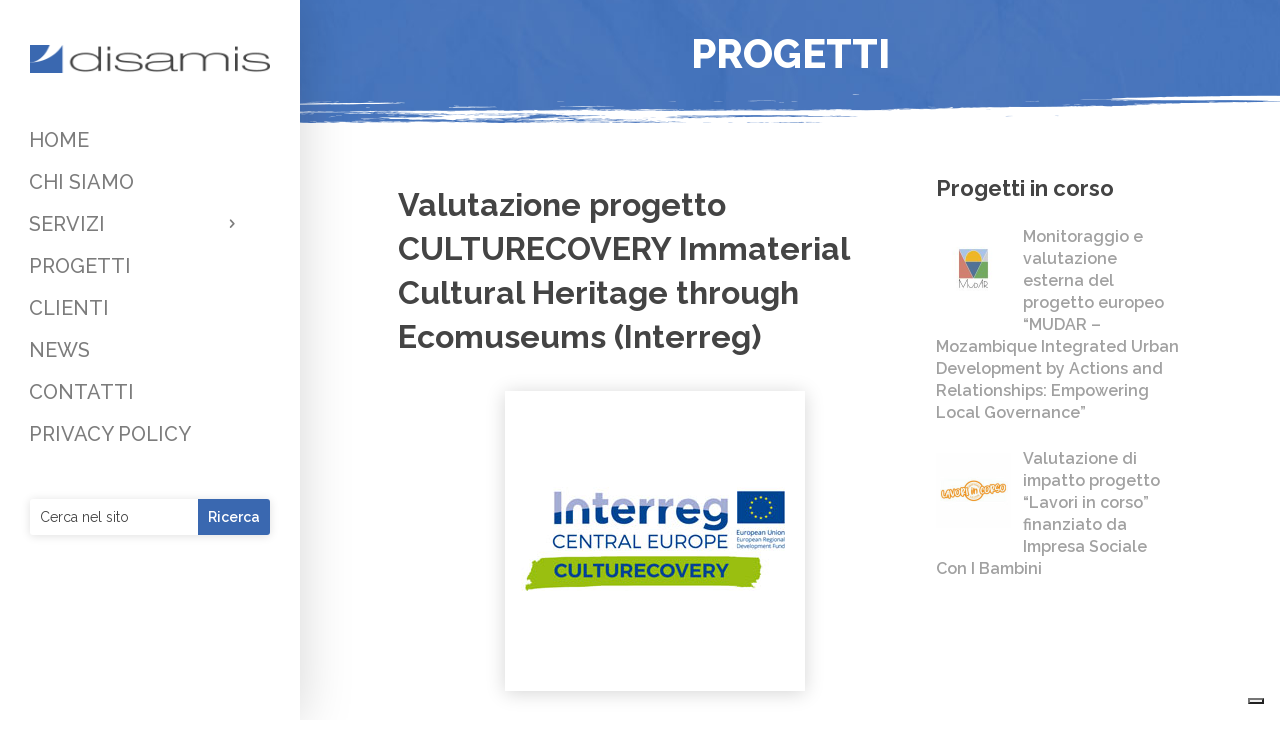

--- FILE ---
content_type: text/html; charset=UTF-8
request_url: https://disamis.it/2020/06/11/valutazione-progetto-culturecovery-immaterial-cultural-heritage-through-ecomuseums-interreg/
body_size: 12009
content:
<!DOCTYPE html>
<html lang="it-IT">
<head>
	<meta name="google-site-verification" content="MGAaSXDSYueM8qAOVJCGKvBBp8Q2nPsYo0KJKxjfbUw" />
	<meta charset="UTF-8" />
<meta http-equiv="X-UA-Compatible" content="IE=edge">
	<link rel="pingback" href="https://disamis.it/xmlrpc.php" />

	<script type="text/javascript">
		document.documentElement.className = 'js';
	</script>
	
	<script>var et_site_url='https://disamis.it';var et_post_id='3584';function et_core_page_resource_fallback(a,b){"undefined"===typeof b&&(b=a.sheet.cssRules&&0===a.sheet.cssRules.length);b&&(a.onerror=null,a.onload=null,a.href?a.href=et_site_url+"/?et_core_page_resource="+a.id+et_post_id:a.src&&(a.src=et_site_url+"/?et_core_page_resource="+a.id+et_post_id))}
</script><meta name='robots' content='index, follow, max-video-preview:-1, max-snippet:-1, max-image-preview:large' />

	<!-- This site is optimized with the Yoast SEO plugin v19.6.1 - https://yoast.com/wordpress/plugins/seo/ -->
	<title>Valutazione progetto CULTURECOVERY Immaterial Cultural Heritage through Ecomuseums (Interreg) - Disamis</title>
	<link rel="canonical" href="https://disamis.it/2020/06/11/valutazione-progetto-culturecovery-immaterial-cultural-heritage-through-ecomuseums-interreg/" />
	<meta property="og:locale" content="it_IT" />
	<meta property="og:type" content="article" />
	<meta property="og:title" content="Valutazione progetto CULTURECOVERY Immaterial Cultural Heritage through Ecomuseums (Interreg) - Disamis" />
	<meta property="og:url" content="https://disamis.it/2020/06/11/valutazione-progetto-culturecovery-immaterial-cultural-heritage-through-ecomuseums-interreg/" />
	<meta property="og:site_name" content="Disamis" />
	<meta property="article:published_time" content="2020-06-11T15:00:00+00:00" />
	<meta property="article:modified_time" content="2021-04-18T12:47:26+00:00" />
	<meta property="og:image" content="https://disamis.it/wp-content/uploads/2021/04/culturecovery.jpg" />
	<meta property="og:image:width" content="300" />
	<meta property="og:image:height" content="300" />
	<meta property="og:image:type" content="image/jpeg" />
	<meta name="author" content="g.levi" />
	<meta name="twitter:card" content="summary_large_image" />
	<meta name="twitter:label1" content="Scritto da" />
	<meta name="twitter:data1" content="g.levi" />
	<meta name="twitter:label2" content="Tempo di lettura stimato" />
	<meta name="twitter:data2" content="7 minuti" />
	<script type="application/ld+json" class="yoast-schema-graph">{"@context":"https://schema.org","@graph":[{"@type":"WebPage","@id":"https://disamis.it/2020/06/11/valutazione-progetto-culturecovery-immaterial-cultural-heritage-through-ecomuseums-interreg/","url":"https://disamis.it/2020/06/11/valutazione-progetto-culturecovery-immaterial-cultural-heritage-through-ecomuseums-interreg/","name":"Valutazione progetto CULTURECOVERY Immaterial Cultural Heritage through Ecomuseums (Interreg) - Disamis","isPartOf":{"@id":"https://disamis.it/#website"},"primaryImageOfPage":{"@id":"https://disamis.it/2020/06/11/valutazione-progetto-culturecovery-immaterial-cultural-heritage-through-ecomuseums-interreg/#primaryimage"},"image":{"@id":"https://disamis.it/2020/06/11/valutazione-progetto-culturecovery-immaterial-cultural-heritage-through-ecomuseums-interreg/#primaryimage"},"thumbnailUrl":"https://disamis.it/wp-content/uploads/2021/04/culturecovery.jpg","datePublished":"2020-06-11T15:00:00+00:00","dateModified":"2021-04-18T12:47:26+00:00","author":{"@id":"https://disamis.it/#/schema/person/6928592dc23306d6b8954ffbd9ba46e2"},"breadcrumb":{"@id":"https://disamis.it/2020/06/11/valutazione-progetto-culturecovery-immaterial-cultural-heritage-through-ecomuseums-interreg/#breadcrumb"},"inLanguage":"it-IT","potentialAction":[{"@type":"ReadAction","target":["https://disamis.it/2020/06/11/valutazione-progetto-culturecovery-immaterial-cultural-heritage-through-ecomuseums-interreg/"]}]},{"@type":"ImageObject","inLanguage":"it-IT","@id":"https://disamis.it/2020/06/11/valutazione-progetto-culturecovery-immaterial-cultural-heritage-through-ecomuseums-interreg/#primaryimage","url":"https://disamis.it/wp-content/uploads/2021/04/culturecovery.jpg","contentUrl":"https://disamis.it/wp-content/uploads/2021/04/culturecovery.jpg","width":300,"height":300},{"@type":"BreadcrumbList","@id":"https://disamis.it/2020/06/11/valutazione-progetto-culturecovery-immaterial-cultural-heritage-through-ecomuseums-interreg/#breadcrumb","itemListElement":[{"@type":"ListItem","position":1,"name":"Home","item":"https://disamis.it/"},{"@type":"ListItem","position":2,"name":"Valutazione progetto CULTURECOVERY Immaterial Cultural Heritage through Ecomuseums (Interreg)"}]},{"@type":"WebSite","@id":"https://disamis.it/#website","url":"https://disamis.it/","name":"Disamis","description":"Ricerche ed indagini socioeconomiche","potentialAction":[{"@type":"SearchAction","target":{"@type":"EntryPoint","urlTemplate":"https://disamis.it/?s={search_term_string}"},"query-input":"required name=search_term_string"}],"inLanguage":"it-IT"},{"@type":"Person","@id":"https://disamis.it/#/schema/person/6928592dc23306d6b8954ffbd9ba46e2","name":"g.levi","image":{"@type":"ImageObject","inLanguage":"it-IT","@id":"https://disamis.it/#/schema/person/image/","url":"https://secure.gravatar.com/avatar/a8282bc318fc60e2392048953401465d?s=96&d=mm&r=g","contentUrl":"https://secure.gravatar.com/avatar/a8282bc318fc60e2392048953401465d?s=96&d=mm&r=g","caption":"g.levi"},"url":"https://disamis.it/author/g-levi/"}]}</script>
	<!-- / Yoast SEO plugin. -->


<link rel='dns-prefetch' href='//fonts.googleapis.com' />
<link rel="alternate" type="application/rss+xml" title="Disamis &raquo; Feed" href="https://disamis.it/feed/" />
<link rel="alternate" type="application/rss+xml" title="Disamis &raquo; Feed dei commenti" href="https://disamis.it/comments/feed/" />
<script type="text/javascript">
window._wpemojiSettings = {"baseUrl":"https:\/\/s.w.org\/images\/core\/emoji\/14.0.0\/72x72\/","ext":".png","svgUrl":"https:\/\/s.w.org\/images\/core\/emoji\/14.0.0\/svg\/","svgExt":".svg","source":{"concatemoji":"https:\/\/disamis.it\/wp-includes\/js\/wp-emoji-release.min.js?ver=6.2.8"}};
/*! This file is auto-generated */
!function(e,a,t){var n,r,o,i=a.createElement("canvas"),p=i.getContext&&i.getContext("2d");function s(e,t){p.clearRect(0,0,i.width,i.height),p.fillText(e,0,0);e=i.toDataURL();return p.clearRect(0,0,i.width,i.height),p.fillText(t,0,0),e===i.toDataURL()}function c(e){var t=a.createElement("script");t.src=e,t.defer=t.type="text/javascript",a.getElementsByTagName("head")[0].appendChild(t)}for(o=Array("flag","emoji"),t.supports={everything:!0,everythingExceptFlag:!0},r=0;r<o.length;r++)t.supports[o[r]]=function(e){if(p&&p.fillText)switch(p.textBaseline="top",p.font="600 32px Arial",e){case"flag":return s("\ud83c\udff3\ufe0f\u200d\u26a7\ufe0f","\ud83c\udff3\ufe0f\u200b\u26a7\ufe0f")?!1:!s("\ud83c\uddfa\ud83c\uddf3","\ud83c\uddfa\u200b\ud83c\uddf3")&&!s("\ud83c\udff4\udb40\udc67\udb40\udc62\udb40\udc65\udb40\udc6e\udb40\udc67\udb40\udc7f","\ud83c\udff4\u200b\udb40\udc67\u200b\udb40\udc62\u200b\udb40\udc65\u200b\udb40\udc6e\u200b\udb40\udc67\u200b\udb40\udc7f");case"emoji":return!s("\ud83e\udef1\ud83c\udffb\u200d\ud83e\udef2\ud83c\udfff","\ud83e\udef1\ud83c\udffb\u200b\ud83e\udef2\ud83c\udfff")}return!1}(o[r]),t.supports.everything=t.supports.everything&&t.supports[o[r]],"flag"!==o[r]&&(t.supports.everythingExceptFlag=t.supports.everythingExceptFlag&&t.supports[o[r]]);t.supports.everythingExceptFlag=t.supports.everythingExceptFlag&&!t.supports.flag,t.DOMReady=!1,t.readyCallback=function(){t.DOMReady=!0},t.supports.everything||(n=function(){t.readyCallback()},a.addEventListener?(a.addEventListener("DOMContentLoaded",n,!1),e.addEventListener("load",n,!1)):(e.attachEvent("onload",n),a.attachEvent("onreadystatechange",function(){"complete"===a.readyState&&t.readyCallback()})),(e=t.source||{}).concatemoji?c(e.concatemoji):e.wpemoji&&e.twemoji&&(c(e.twemoji),c(e.wpemoji)))}(window,document,window._wpemojiSettings);
</script>
<meta content="Divi v.4.9.4" name="generator"/><style type="text/css">
img.wp-smiley,
img.emoji {
	display: inline !important;
	border: none !important;
	box-shadow: none !important;
	height: 1em !important;
	width: 1em !important;
	margin: 0 0.07em !important;
	vertical-align: -0.1em !important;
	background: none !important;
	padding: 0 !important;
}
</style>
	<link rel='stylesheet' id='wp-block-library-css' href='https://disamis.it/wp-includes/css/dist/block-library/style.min.css?ver=6.2.8' type='text/css' media='all' />
<link rel='stylesheet' id='classic-theme-styles-css' href='https://disamis.it/wp-includes/css/classic-themes.min.css?ver=6.2.8' type='text/css' media='all' />
<style id='global-styles-inline-css' type='text/css'>
body{--wp--preset--color--black: #000000;--wp--preset--color--cyan-bluish-gray: #abb8c3;--wp--preset--color--white: #ffffff;--wp--preset--color--pale-pink: #f78da7;--wp--preset--color--vivid-red: #cf2e2e;--wp--preset--color--luminous-vivid-orange: #ff6900;--wp--preset--color--luminous-vivid-amber: #fcb900;--wp--preset--color--light-green-cyan: #7bdcb5;--wp--preset--color--vivid-green-cyan: #00d084;--wp--preset--color--pale-cyan-blue: #8ed1fc;--wp--preset--color--vivid-cyan-blue: #0693e3;--wp--preset--color--vivid-purple: #9b51e0;--wp--preset--gradient--vivid-cyan-blue-to-vivid-purple: linear-gradient(135deg,rgba(6,147,227,1) 0%,rgb(155,81,224) 100%);--wp--preset--gradient--light-green-cyan-to-vivid-green-cyan: linear-gradient(135deg,rgb(122,220,180) 0%,rgb(0,208,130) 100%);--wp--preset--gradient--luminous-vivid-amber-to-luminous-vivid-orange: linear-gradient(135deg,rgba(252,185,0,1) 0%,rgba(255,105,0,1) 100%);--wp--preset--gradient--luminous-vivid-orange-to-vivid-red: linear-gradient(135deg,rgba(255,105,0,1) 0%,rgb(207,46,46) 100%);--wp--preset--gradient--very-light-gray-to-cyan-bluish-gray: linear-gradient(135deg,rgb(238,238,238) 0%,rgb(169,184,195) 100%);--wp--preset--gradient--cool-to-warm-spectrum: linear-gradient(135deg,rgb(74,234,220) 0%,rgb(151,120,209) 20%,rgb(207,42,186) 40%,rgb(238,44,130) 60%,rgb(251,105,98) 80%,rgb(254,248,76) 100%);--wp--preset--gradient--blush-light-purple: linear-gradient(135deg,rgb(255,206,236) 0%,rgb(152,150,240) 100%);--wp--preset--gradient--blush-bordeaux: linear-gradient(135deg,rgb(254,205,165) 0%,rgb(254,45,45) 50%,rgb(107,0,62) 100%);--wp--preset--gradient--luminous-dusk: linear-gradient(135deg,rgb(255,203,112) 0%,rgb(199,81,192) 50%,rgb(65,88,208) 100%);--wp--preset--gradient--pale-ocean: linear-gradient(135deg,rgb(255,245,203) 0%,rgb(182,227,212) 50%,rgb(51,167,181) 100%);--wp--preset--gradient--electric-grass: linear-gradient(135deg,rgb(202,248,128) 0%,rgb(113,206,126) 100%);--wp--preset--gradient--midnight: linear-gradient(135deg,rgb(2,3,129) 0%,rgb(40,116,252) 100%);--wp--preset--duotone--dark-grayscale: url('#wp-duotone-dark-grayscale');--wp--preset--duotone--grayscale: url('#wp-duotone-grayscale');--wp--preset--duotone--purple-yellow: url('#wp-duotone-purple-yellow');--wp--preset--duotone--blue-red: url('#wp-duotone-blue-red');--wp--preset--duotone--midnight: url('#wp-duotone-midnight');--wp--preset--duotone--magenta-yellow: url('#wp-duotone-magenta-yellow');--wp--preset--duotone--purple-green: url('#wp-duotone-purple-green');--wp--preset--duotone--blue-orange: url('#wp-duotone-blue-orange');--wp--preset--font-size--small: 13px;--wp--preset--font-size--medium: 20px;--wp--preset--font-size--large: 36px;--wp--preset--font-size--x-large: 42px;--wp--preset--spacing--20: 0.44rem;--wp--preset--spacing--30: 0.67rem;--wp--preset--spacing--40: 1rem;--wp--preset--spacing--50: 1.5rem;--wp--preset--spacing--60: 2.25rem;--wp--preset--spacing--70: 3.38rem;--wp--preset--spacing--80: 5.06rem;--wp--preset--shadow--natural: 6px 6px 9px rgba(0, 0, 0, 0.2);--wp--preset--shadow--deep: 12px 12px 50px rgba(0, 0, 0, 0.4);--wp--preset--shadow--sharp: 6px 6px 0px rgba(0, 0, 0, 0.2);--wp--preset--shadow--outlined: 6px 6px 0px -3px rgba(255, 255, 255, 1), 6px 6px rgba(0, 0, 0, 1);--wp--preset--shadow--crisp: 6px 6px 0px rgba(0, 0, 0, 1);}:where(.is-layout-flex){gap: 0.5em;}body .is-layout-flow > .alignleft{float: left;margin-inline-start: 0;margin-inline-end: 2em;}body .is-layout-flow > .alignright{float: right;margin-inline-start: 2em;margin-inline-end: 0;}body .is-layout-flow > .aligncenter{margin-left: auto !important;margin-right: auto !important;}body .is-layout-constrained > .alignleft{float: left;margin-inline-start: 0;margin-inline-end: 2em;}body .is-layout-constrained > .alignright{float: right;margin-inline-start: 2em;margin-inline-end: 0;}body .is-layout-constrained > .aligncenter{margin-left: auto !important;margin-right: auto !important;}body .is-layout-constrained > :where(:not(.alignleft):not(.alignright):not(.alignfull)){max-width: var(--wp--style--global--content-size);margin-left: auto !important;margin-right: auto !important;}body .is-layout-constrained > .alignwide{max-width: var(--wp--style--global--wide-size);}body .is-layout-flex{display: flex;}body .is-layout-flex{flex-wrap: wrap;align-items: center;}body .is-layout-flex > *{margin: 0;}:where(.wp-block-columns.is-layout-flex){gap: 2em;}.has-black-color{color: var(--wp--preset--color--black) !important;}.has-cyan-bluish-gray-color{color: var(--wp--preset--color--cyan-bluish-gray) !important;}.has-white-color{color: var(--wp--preset--color--white) !important;}.has-pale-pink-color{color: var(--wp--preset--color--pale-pink) !important;}.has-vivid-red-color{color: var(--wp--preset--color--vivid-red) !important;}.has-luminous-vivid-orange-color{color: var(--wp--preset--color--luminous-vivid-orange) !important;}.has-luminous-vivid-amber-color{color: var(--wp--preset--color--luminous-vivid-amber) !important;}.has-light-green-cyan-color{color: var(--wp--preset--color--light-green-cyan) !important;}.has-vivid-green-cyan-color{color: var(--wp--preset--color--vivid-green-cyan) !important;}.has-pale-cyan-blue-color{color: var(--wp--preset--color--pale-cyan-blue) !important;}.has-vivid-cyan-blue-color{color: var(--wp--preset--color--vivid-cyan-blue) !important;}.has-vivid-purple-color{color: var(--wp--preset--color--vivid-purple) !important;}.has-black-background-color{background-color: var(--wp--preset--color--black) !important;}.has-cyan-bluish-gray-background-color{background-color: var(--wp--preset--color--cyan-bluish-gray) !important;}.has-white-background-color{background-color: var(--wp--preset--color--white) !important;}.has-pale-pink-background-color{background-color: var(--wp--preset--color--pale-pink) !important;}.has-vivid-red-background-color{background-color: var(--wp--preset--color--vivid-red) !important;}.has-luminous-vivid-orange-background-color{background-color: var(--wp--preset--color--luminous-vivid-orange) !important;}.has-luminous-vivid-amber-background-color{background-color: var(--wp--preset--color--luminous-vivid-amber) !important;}.has-light-green-cyan-background-color{background-color: var(--wp--preset--color--light-green-cyan) !important;}.has-vivid-green-cyan-background-color{background-color: var(--wp--preset--color--vivid-green-cyan) !important;}.has-pale-cyan-blue-background-color{background-color: var(--wp--preset--color--pale-cyan-blue) !important;}.has-vivid-cyan-blue-background-color{background-color: var(--wp--preset--color--vivid-cyan-blue) !important;}.has-vivid-purple-background-color{background-color: var(--wp--preset--color--vivid-purple) !important;}.has-black-border-color{border-color: var(--wp--preset--color--black) !important;}.has-cyan-bluish-gray-border-color{border-color: var(--wp--preset--color--cyan-bluish-gray) !important;}.has-white-border-color{border-color: var(--wp--preset--color--white) !important;}.has-pale-pink-border-color{border-color: var(--wp--preset--color--pale-pink) !important;}.has-vivid-red-border-color{border-color: var(--wp--preset--color--vivid-red) !important;}.has-luminous-vivid-orange-border-color{border-color: var(--wp--preset--color--luminous-vivid-orange) !important;}.has-luminous-vivid-amber-border-color{border-color: var(--wp--preset--color--luminous-vivid-amber) !important;}.has-light-green-cyan-border-color{border-color: var(--wp--preset--color--light-green-cyan) !important;}.has-vivid-green-cyan-border-color{border-color: var(--wp--preset--color--vivid-green-cyan) !important;}.has-pale-cyan-blue-border-color{border-color: var(--wp--preset--color--pale-cyan-blue) !important;}.has-vivid-cyan-blue-border-color{border-color: var(--wp--preset--color--vivid-cyan-blue) !important;}.has-vivid-purple-border-color{border-color: var(--wp--preset--color--vivid-purple) !important;}.has-vivid-cyan-blue-to-vivid-purple-gradient-background{background: var(--wp--preset--gradient--vivid-cyan-blue-to-vivid-purple) !important;}.has-light-green-cyan-to-vivid-green-cyan-gradient-background{background: var(--wp--preset--gradient--light-green-cyan-to-vivid-green-cyan) !important;}.has-luminous-vivid-amber-to-luminous-vivid-orange-gradient-background{background: var(--wp--preset--gradient--luminous-vivid-amber-to-luminous-vivid-orange) !important;}.has-luminous-vivid-orange-to-vivid-red-gradient-background{background: var(--wp--preset--gradient--luminous-vivid-orange-to-vivid-red) !important;}.has-very-light-gray-to-cyan-bluish-gray-gradient-background{background: var(--wp--preset--gradient--very-light-gray-to-cyan-bluish-gray) !important;}.has-cool-to-warm-spectrum-gradient-background{background: var(--wp--preset--gradient--cool-to-warm-spectrum) !important;}.has-blush-light-purple-gradient-background{background: var(--wp--preset--gradient--blush-light-purple) !important;}.has-blush-bordeaux-gradient-background{background: var(--wp--preset--gradient--blush-bordeaux) !important;}.has-luminous-dusk-gradient-background{background: var(--wp--preset--gradient--luminous-dusk) !important;}.has-pale-ocean-gradient-background{background: var(--wp--preset--gradient--pale-ocean) !important;}.has-electric-grass-gradient-background{background: var(--wp--preset--gradient--electric-grass) !important;}.has-midnight-gradient-background{background: var(--wp--preset--gradient--midnight) !important;}.has-small-font-size{font-size: var(--wp--preset--font-size--small) !important;}.has-medium-font-size{font-size: var(--wp--preset--font-size--medium) !important;}.has-large-font-size{font-size: var(--wp--preset--font-size--large) !important;}.has-x-large-font-size{font-size: var(--wp--preset--font-size--x-large) !important;}
.wp-block-navigation a:where(:not(.wp-element-button)){color: inherit;}
:where(.wp-block-columns.is-layout-flex){gap: 2em;}
.wp-block-pullquote{font-size: 1.5em;line-height: 1.6;}
</style>
<link rel='stylesheet' id='divi-style-css' href='https://disamis.it/wp-content/themes/Divi/style.css?ver=4.9.4' type='text/css' media='all' />
<link rel='stylesheet' id='divi-blog-extras-styles-css' href='https://disamis.it/wp-content/plugins/divi-blog-extras/styles/style.min.css?ver=2.6.4' type='text/css' media='all' />
<link rel='stylesheet' id='et-builder-googlefonts-cached-css' href='https://fonts.googleapis.com/css?family=Raleway:100,200,300,regular,500,600,700,800,900,100italic,200italic,300italic,italic,500italic,600italic,700italic,800italic,900italic&#038;subset=latin,latin-ext&#038;display=swap' type='text/css' media='all' />
<link rel='stylesheet' id='recent-posts-widget-with-thumbnails-public-style-css' href='https://disamis.it/wp-content/plugins/recent-posts-widget-with-thumbnails/public.css?ver=7.1.1' type='text/css' media='all' />
<link rel='stylesheet' id='dashicons-css' href='https://disamis.it/wp-includes/css/dashicons.min.css?ver=6.2.8' type='text/css' media='all' />
<script type='text/javascript' src='https://disamis.it/wp-includes/js/jquery/jquery.min.js?ver=3.6.4' id='jquery-core-js'></script>
<script type='text/javascript' src='https://disamis.it/wp-includes/js/jquery/jquery-migrate.min.js?ver=3.4.0' id='jquery-migrate-js'></script>
<link rel="https://api.w.org/" href="https://disamis.it/wp-json/" /><link rel="alternate" type="application/json" href="https://disamis.it/wp-json/wp/v2/posts/3584" /><link rel="EditURI" type="application/rsd+xml" title="RSD" href="https://disamis.it/xmlrpc.php?rsd" />
<link rel="wlwmanifest" type="application/wlwmanifest+xml" href="https://disamis.it/wp-includes/wlwmanifest.xml" />
<meta name="generator" content="WordPress 6.2.8" />
<link rel='shortlink' href='https://disamis.it/?p=3584' />
<link rel="alternate" type="application/json+oembed" href="https://disamis.it/wp-json/oembed/1.0/embed?url=https%3A%2F%2Fdisamis.it%2F2020%2F06%2F11%2Fvalutazione-progetto-culturecovery-immaterial-cultural-heritage-through-ecomuseums-interreg%2F" />
<link rel="alternate" type="text/xml+oembed" href="https://disamis.it/wp-json/oembed/1.0/embed?url=https%3A%2F%2Fdisamis.it%2F2020%2F06%2F11%2Fvalutazione-progetto-culturecovery-immaterial-cultural-heritage-through-ecomuseums-interreg%2F&#038;format=xml" />
<meta name="generator" content="Custom Login v3.2.13" />
<meta name="viewport" content="width=device-width, initial-scale=1.0, maximum-scale=1.0, user-scalable=0" /><link rel="preload" href="https://disamis.it/wp-content/themes/Divi/core/admin/fonts/modules.ttf" as="font" crossorigin="anonymous"><style type="text/css" id="custom-background-css">
body.custom-background { background-color: #ffffff; }
</style>
	<script>
jQuery(function($){
    $('.et_pb_accordion .et_pb_toggle_open').addClass('et_pb_toggle_close').removeClass('et_pb_toggle_open');

    $('.et_pb_accordion .et_pb_toggle').click(function() {
      $this = $(this);
      setTimeout(function(){
         $this.closest('.et_pb_accordion').removeClass('et_pb_accordion_toggling');
      },700);
    });
});
</script>

<script type="text/javascript" src="https://embeds.iubenda.com/widgets/6c9e43bf-a5d5-40e4-ada2-a61d2be4b09f.js"></script><link rel="icon" href="https://disamis.it/wp-content/uploads/2020/12/favicon.png" sizes="32x32" />
<link rel="icon" href="https://disamis.it/wp-content/uploads/2020/12/favicon.png" sizes="192x192" />
<link rel="apple-touch-icon" href="https://disamis.it/wp-content/uploads/2020/12/favicon.png" />
<meta name="msapplication-TileImage" content="https://disamis.it/wp-content/uploads/2020/12/favicon.png" />
<link rel="stylesheet" id="et-core-unified-tb-107-tb-130-3584-cached-inline-styles" href="https://disamis.it/wp-content/et-cache/3584/et-core-unified-tb-107-tb-130-3584-17664126846659.min.css" onerror="et_core_page_resource_fallback(this, true)" onload="et_core_page_resource_fallback(this)" /><link rel="stylesheet" id="et-core-unified-3584-cached-inline-styles" href="https://disamis.it/wp-content/et-cache/3584/et-core-unified-3584-17664126846659.min.css" onerror="et_core_page_resource_fallback(this, true)" onload="et_core_page_resource_fallback(this)" /></head>
<body data-rsssl=1 class="post-template-default single single-post postid-3584 single-format-standard custom-background et-tb-has-template et-tb-has-header et-tb-has-footer et_button_no_icon et_pb_button_helper_class et_cover_background et_pb_gutter osx et_pb_gutters3 et_pb_pagebuilder_layout et_full_width_page et_divi_theme et-db et_minified_js et_minified_css">
	<svg xmlns="http://www.w3.org/2000/svg" viewBox="0 0 0 0" width="0" height="0" focusable="false" role="none" style="visibility: hidden; position: absolute; left: -9999px; overflow: hidden;" ><defs><filter id="wp-duotone-dark-grayscale"><feColorMatrix color-interpolation-filters="sRGB" type="matrix" values=" .299 .587 .114 0 0 .299 .587 .114 0 0 .299 .587 .114 0 0 .299 .587 .114 0 0 " /><feComponentTransfer color-interpolation-filters="sRGB" ><feFuncR type="table" tableValues="0 0.49803921568627" /><feFuncG type="table" tableValues="0 0.49803921568627" /><feFuncB type="table" tableValues="0 0.49803921568627" /><feFuncA type="table" tableValues="1 1" /></feComponentTransfer><feComposite in2="SourceGraphic" operator="in" /></filter></defs></svg><svg xmlns="http://www.w3.org/2000/svg" viewBox="0 0 0 0" width="0" height="0" focusable="false" role="none" style="visibility: hidden; position: absolute; left: -9999px; overflow: hidden;" ><defs><filter id="wp-duotone-grayscale"><feColorMatrix color-interpolation-filters="sRGB" type="matrix" values=" .299 .587 .114 0 0 .299 .587 .114 0 0 .299 .587 .114 0 0 .299 .587 .114 0 0 " /><feComponentTransfer color-interpolation-filters="sRGB" ><feFuncR type="table" tableValues="0 1" /><feFuncG type="table" tableValues="0 1" /><feFuncB type="table" tableValues="0 1" /><feFuncA type="table" tableValues="1 1" /></feComponentTransfer><feComposite in2="SourceGraphic" operator="in" /></filter></defs></svg><svg xmlns="http://www.w3.org/2000/svg" viewBox="0 0 0 0" width="0" height="0" focusable="false" role="none" style="visibility: hidden; position: absolute; left: -9999px; overflow: hidden;" ><defs><filter id="wp-duotone-purple-yellow"><feColorMatrix color-interpolation-filters="sRGB" type="matrix" values=" .299 .587 .114 0 0 .299 .587 .114 0 0 .299 .587 .114 0 0 .299 .587 .114 0 0 " /><feComponentTransfer color-interpolation-filters="sRGB" ><feFuncR type="table" tableValues="0.54901960784314 0.98823529411765" /><feFuncG type="table" tableValues="0 1" /><feFuncB type="table" tableValues="0.71764705882353 0.25490196078431" /><feFuncA type="table" tableValues="1 1" /></feComponentTransfer><feComposite in2="SourceGraphic" operator="in" /></filter></defs></svg><svg xmlns="http://www.w3.org/2000/svg" viewBox="0 0 0 0" width="0" height="0" focusable="false" role="none" style="visibility: hidden; position: absolute; left: -9999px; overflow: hidden;" ><defs><filter id="wp-duotone-blue-red"><feColorMatrix color-interpolation-filters="sRGB" type="matrix" values=" .299 .587 .114 0 0 .299 .587 .114 0 0 .299 .587 .114 0 0 .299 .587 .114 0 0 " /><feComponentTransfer color-interpolation-filters="sRGB" ><feFuncR type="table" tableValues="0 1" /><feFuncG type="table" tableValues="0 0.27843137254902" /><feFuncB type="table" tableValues="0.5921568627451 0.27843137254902" /><feFuncA type="table" tableValues="1 1" /></feComponentTransfer><feComposite in2="SourceGraphic" operator="in" /></filter></defs></svg><svg xmlns="http://www.w3.org/2000/svg" viewBox="0 0 0 0" width="0" height="0" focusable="false" role="none" style="visibility: hidden; position: absolute; left: -9999px; overflow: hidden;" ><defs><filter id="wp-duotone-midnight"><feColorMatrix color-interpolation-filters="sRGB" type="matrix" values=" .299 .587 .114 0 0 .299 .587 .114 0 0 .299 .587 .114 0 0 .299 .587 .114 0 0 " /><feComponentTransfer color-interpolation-filters="sRGB" ><feFuncR type="table" tableValues="0 0" /><feFuncG type="table" tableValues="0 0.64705882352941" /><feFuncB type="table" tableValues="0 1" /><feFuncA type="table" tableValues="1 1" /></feComponentTransfer><feComposite in2="SourceGraphic" operator="in" /></filter></defs></svg><svg xmlns="http://www.w3.org/2000/svg" viewBox="0 0 0 0" width="0" height="0" focusable="false" role="none" style="visibility: hidden; position: absolute; left: -9999px; overflow: hidden;" ><defs><filter id="wp-duotone-magenta-yellow"><feColorMatrix color-interpolation-filters="sRGB" type="matrix" values=" .299 .587 .114 0 0 .299 .587 .114 0 0 .299 .587 .114 0 0 .299 .587 .114 0 0 " /><feComponentTransfer color-interpolation-filters="sRGB" ><feFuncR type="table" tableValues="0.78039215686275 1" /><feFuncG type="table" tableValues="0 0.94901960784314" /><feFuncB type="table" tableValues="0.35294117647059 0.47058823529412" /><feFuncA type="table" tableValues="1 1" /></feComponentTransfer><feComposite in2="SourceGraphic" operator="in" /></filter></defs></svg><svg xmlns="http://www.w3.org/2000/svg" viewBox="0 0 0 0" width="0" height="0" focusable="false" role="none" style="visibility: hidden; position: absolute; left: -9999px; overflow: hidden;" ><defs><filter id="wp-duotone-purple-green"><feColorMatrix color-interpolation-filters="sRGB" type="matrix" values=" .299 .587 .114 0 0 .299 .587 .114 0 0 .299 .587 .114 0 0 .299 .587 .114 0 0 " /><feComponentTransfer color-interpolation-filters="sRGB" ><feFuncR type="table" tableValues="0.65098039215686 0.40392156862745" /><feFuncG type="table" tableValues="0 1" /><feFuncB type="table" tableValues="0.44705882352941 0.4" /><feFuncA type="table" tableValues="1 1" /></feComponentTransfer><feComposite in2="SourceGraphic" operator="in" /></filter></defs></svg><svg xmlns="http://www.w3.org/2000/svg" viewBox="0 0 0 0" width="0" height="0" focusable="false" role="none" style="visibility: hidden; position: absolute; left: -9999px; overflow: hidden;" ><defs><filter id="wp-duotone-blue-orange"><feColorMatrix color-interpolation-filters="sRGB" type="matrix" values=" .299 .587 .114 0 0 .299 .587 .114 0 0 .299 .587 .114 0 0 .299 .587 .114 0 0 " /><feComponentTransfer color-interpolation-filters="sRGB" ><feFuncR type="table" tableValues="0.098039215686275 1" /><feFuncG type="table" tableValues="0 0.66274509803922" /><feFuncB type="table" tableValues="0.84705882352941 0.41960784313725" /><feFuncA type="table" tableValues="1 1" /></feComponentTransfer><feComposite in2="SourceGraphic" operator="in" /></filter></defs></svg><div id="page-container">
<div id="et-boc" class="et-boc">
			
		<header class="et-l et-l--header">
			<div class="et_builder_inner_content et_pb_gutters3"><div class="et_pb_section et_pb_section_0_tb_header et_animated et_pb_with_background et_section_regular et_pb_section--fixed"  data-et-multi-view="{&quot;schema&quot;:{&quot;classes&quot;:{&quot;desktop&quot;:{&quot;remove&quot;:[&quot;et_pb_section--absolute&quot;],&quot;add&quot;:[&quot;et_pb_section--fixed&quot;]},&quot;tablet&quot;:{&quot;remove&quot;:[&quot;et_pb_section--absolute&quot;,&quot;et_pb_section--fixed&quot;]}}},&quot;slug&quot;:&quot;et_pb_section&quot;}">
				
				
				
				
					<div class="et_pb_row et_pb_row_0_tb_header et_pb_gutters1 et_pb_row--with-menu">
				<div class="et_pb_column et_pb_column_4_4 et_pb_column_0_tb_header  et_pb_css_mix_blend_mode_passthrough et-last-child et_pb_column--with-menu">
				
				
				<div class="et_pb_module et_pb_image et_pb_image_0_tb_header et_animated et-waypoint et_pb_image_sticky">
				
				
				<a href="https://disamis.it/"><span class="et_pb_image_wrap "><img decoding="async" loading="lazy" src="https://disamis.it/wp-content/uploads/2020/12/logo-disamis.png" alt="" title="Disamis" height="auto" width="auto" class="wp-image-8" /></span></a>
			</div><div class="et_pb_module et_pb_menu et_pb_menu_0_tb_header et-vert-menu et_animated et_pb_bg_layout_light  et_pb_text_align_left et_dropdown_animation_flip et_pb_menu--without-logo et_pb_menu--style-centered">
					
					
					<div class="et_pb_menu_inner_container clearfix">
						
						<div class="et_pb_menu__wrap">
							<div class="et_pb_menu__menu">
								<nav class="et-menu-nav"><ul id="menu-navbar" class="et-menu nav"><li class="et_pb_menu_page_id-home menu-item menu-item-type-post_type menu-item-object-page menu-item-home menu-item-26"><a href="https://disamis.it/">HOME</a></li>
<li class="et_pb_menu_page_id-10 menu-item menu-item-type-post_type menu-item-object-page menu-item-25"><a href="https://disamis.it/chi-siamo/">CHI SIAMO</a></li>
<li class="et_pb_menu_page_id-12 menu-item menu-item-type-post_type menu-item-object-page menu-item-has-children menu-item-27"><a href="https://disamis.it/servizi/">SERVIZI</a>
<ul class="sub-menu">
	<li class="et_pb_menu_page_id-299 menu-item menu-item-type-post_type menu-item-object-page menu-item-318"><a href="https://disamis.it/monitoraggio-e-valutazione-di-programmi-e-progetti/">Monitoraggio e Valutazione di Programmi e Progetti</a></li>
	<li class="et_pb_menu_page_id-301 menu-item menu-item-type-post_type menu-item-object-page menu-item-319"><a href="https://disamis.it/studi-e-ricerche-in-campo-socio-economico/">Studi e ricerche in campo socio economico</a></li>
	<li class="et_pb_menu_page_id-302 menu-item menu-item-type-post_type menu-item-object-page menu-item-320"><a href="https://disamis.it/attivita-di-supporto-alla-creazione-dimpresa/">Attività di supporto alla creazione d’impresa</a></li>
	<li class="et_pb_menu_page_id-303 menu-item menu-item-type-post_type menu-item-object-page menu-item-321"><a href="https://disamis.it/progettazione-partecipata-ed-animazione-territoriale/">Progettazione partecipata ed animazione territoriale</a></li>
	<li class="et_pb_menu_page_id-304 menu-item menu-item-type-post_type menu-item-object-page menu-item-322"><a href="https://disamis.it/assistenza-tecnica-e-consulenza/">Assistenza tecnica e consulenza</a></li>
	<li class="et_pb_menu_page_id-305 menu-item menu-item-type-post_type menu-item-object-page menu-item-323"><a href="https://disamis.it/europrogettazione-e-formazione/">Europrogettazione e formazione</a></li>
</ul>
</li>
<li class="et_pb_menu_page_id-13 menu-item menu-item-type-post_type menu-item-object-page menu-item-28"><a href="https://disamis.it/progetti/">PROGETTI</a></li>
<li class="et_pb_menu_page_id-16 menu-item menu-item-type-post_type menu-item-object-page menu-item-30"><a href="https://disamis.it/clienti/">CLIENTI</a></li>
<li class="et_pb_menu_page_id-15 menu-item menu-item-type-post_type menu-item-object-page menu-item-29"><a href="https://disamis.it/news/">NEWS</a></li>
<li class="et_pb_menu_page_id-17 menu-item menu-item-type-post_type menu-item-object-page menu-item-31"><a href="https://disamis.it/contatti/">CONTATTI</a></li>
<li class="et_pb_menu_page_id-3 menu-item menu-item-type-post_type menu-item-object-page menu-item-privacy-policy menu-item-5759"><a rel="privacy-policy" href="https://disamis.it/privacy-policy/">PRIVACY POLICY</a></li>
</ul></nav>
							</div>
							
							
							<div class="et_mobile_nav_menu">
				<a href="#" class="mobile_nav closed">
					<span class="mobile_menu_bar"></span>
				</a>
			</div>
						</div>
						
					</div>
				</div><div class="et_pb_with_border et_pb_module et_pb_search et_pb_search_0_tb_header et_animated  et_pb_text_align_left et_pb_bg_layout_light">
				
				
				<form role="search" method="get" class="et_pb_searchform" action="https://disamis.it/">
					<div>
						<label class="screen-reader-text" for="s">Cerca:</label>
						<input type="text" name="s" placeholder="Cerca nel sito" class="et_pb_s" />
						<input type="hidden" name="et_pb_searchform_submit" value="et_search_proccess" />
						
						<input type="hidden" name="et_pb_include_posts" value="yes" />
						<input type="hidden" name="et_pb_include_pages" value="yes" />
						<input type="submit" value="Ricerca" class="et_pb_searchsubmit">
					</div>
				</form>
			</div> <!-- .et_pb_text --><div class="et_pb_module et_pb_code et_pb_code_0_tb_header">
				
				
				<div class="et_pb_code_inner"><style>
/*Style Vertical Navigation Menu*/  
.et-vert-menu .et_pb_menu__menu>nav>ul {
  flex-direction: column;
  margin-left: 0px !important;
  margin-right: 0px !important;
  width: 100%;
  }
.et-vert-menu .et_pb_menu__menu>nav>ul>li {
  margin: 10px 0 !important;
  }
.et-vert-menu .et_pb_menu__menu>nav>ul>li>ul li {
  display:block !important;
  padding: 0px !important;
  }
  .et-vert-menu .et_pb_menu__menu>nav>ul ul {
    padding: 20px 0px 20px 0px !important;
    top: 0px !important;
  }
.et-vert-menu .et_pb_menu__menu>nav>ul>li>ul {
  left:calc(100% - 1px) !important;
  top:-10px !important;
  }
.et-vert-menu .et-menu .menu-item-has-children>a:first-child:after {
  content: "5" !important; /*change arrow icon for submenu*/
  right: 20px !important;
  }
.et-vert-menu .nav li ul {
    left: calc(100% - 1px) !important; /*align submenu to the right of menu link*/
  }
  
@media all and (min-width: 981px) {
.et-vert-menu .et_pb_menu__menu, .et-vert-menu .et_pb_menu__menu>nav {
    width: 100%; /*width of the vertical navigation menu*/
  }

/*Adjust the width of the main content and footer area to make room for the fixed vertical header*/  
#et-main-area { 
  width: calc(100% - 300px); 
  margin-left: 300px;
}
}
  
</style></div>
			</div> <!-- .et_pb_code -->
			</div> <!-- .et_pb_column -->
				
				
			</div> <!-- .et_pb_row -->
				
				
			</div> <!-- .et_pb_section -->		</div><!-- .et_builder_inner_content -->
	</header><!-- .et-l -->
	<div id="et-main-area">
	
<div id="main-content">
		<div class="container">
		<div id="content-area" class="clearfix">
			<div id="left-area">
											<article id="post-3584" class="et_pb_post post-3584 post type-post status-publish format-standard has-post-thumbnail hentry category-progetti-conclusi tag-monitoraggio-e-valutazione-di-programmi-e-progetti">
					
					<div class="entry-content">
					<div class="et-l et-l--post">
			<div class="et_builder_inner_content et_pb_gutters3">
		<div class="et_pb_section et_pb_section_0 et_animated et_pb_with_background et_section_regular" >
				
				
				
				
					<div class="et_pb_row et_pb_row_0">
				<div class="et_pb_column et_pb_column_4_4 et_pb_column_0  et_pb_css_mix_blend_mode_passthrough et-last-child">
				
				
				<div class="et_pb_module et_pb_text et_pb_text_0 et_animated  et_pb_text_align_left et_pb_bg_layout_light">
				
				
				<div class="et_pb_text_inner"><h1>Progetti</h1></div>
			</div> <!-- .et_pb_text -->
			</div> <!-- .et_pb_column -->
				
				
			</div> <!-- .et_pb_row --><div class="et_pb_row et_pb_row_1 et_pb_gutters3">
				<div class="et_pb_column et_pb_column_4_4 et_pb_column_1  et_pb_css_mix_blend_mode_passthrough et-last-child">
				
				
				<div class="et_pb_module et_pb_image et_pb_image_0">
				
				
				<span class="et_pb_image_wrap "></span>
			</div>
			</div> <!-- .et_pb_column -->
				
				
			</div> <!-- .et_pb_row -->
				
				
			</div> <!-- .et_pb_section --><div class="et_pb_section et_pb_section_1 et_section_specialty" >
				
				
				
				<div class="et_pb_row et_pb_gutters2">
					<div class="et_pb_column et_pb_column_2_3 et_pb_column_2   et_pb_specialty_column  et_pb_css_mix_blend_mode_passthrough">
				
				
				<div class="et_pb_row_inner et_pb_row_inner_0 et_animated et_pb_gutters2">
				<div class="et_pb_column et_pb_column_4_4 et_pb_column_inner et_pb_column_inner_0 et-last-child">
				
				
				<div class="et_pb_module et_pb_post_title et_pb_post_title_0 et_pb_bg_layout_light  et_pb_text_align_left"   >
				
				
				
				<div class="et_pb_title_container">
					<h1 class="entry-title">Valutazione progetto CULTURECOVERY Immaterial Cultural Heritage through Ecomuseums (Interreg)</h1>
				</div>
				
			</div>
			</div> <!-- .et_pb_column -->
				
				
			</div> <!-- .et_pb_row_inner --><div class="et_pb_row_inner et_pb_row_inner_1 et_animated">
				<div class="et_pb_column et_pb_column_4_4 et_pb_column_inner et_pb_column_inner_1 et-last-child">
				
				
				<div class="et_pb_module et_pb_image et_pb_image_1">
				
				
				<span class="et_pb_image_wrap has-box-shadow-overlay"><div class="box-shadow-overlay"></div><img decoding="async" loading="lazy" src="https://disamis.it/wp-content/uploads/2021/04/culturecovery.jpg" alt="" title="culturecovery" height="auto" width="auto" srcset="https://disamis.it/wp-content/uploads/2021/04/culturecovery.jpg 300w, https://disamis.it/wp-content/uploads/2021/04/culturecovery-150x150.jpg 150w" sizes="(max-width: 300px) 100vw, 300px" class="wp-image-4611" /></span>
			</div>
			</div> <!-- .et_pb_column -->
				
				
			</div> <!-- .et_pb_row_inner --><div class="et_pb_row_inner et_pb_row_inner_2 et_animated">
				<div class="et_pb_column et_pb_column_4_4 et_pb_column_inner et_pb_column_inner_2 et-last-child">
				
				
				<div class="et_pb_with_border et_pb_module et_pb_blurb et_pb_blurb_0  et_pb_text_align_left  et_pb_blurb_position_left et_pb_bg_layout_light">
				
				
				<div class="et_pb_blurb_content">
					<div class="et_pb_main_blurb_image"><span class="et_pb_image_wrap"><span class="et-waypoint et_pb_animation_top et-pb-icon">&#xe046;</span></span></div>
					<div class="et_pb_blurb_container">
						<h3 class="et_pb_module_header"><span>Titolo</span></h3>
						<div class="et_pb_blurb_description"><p>Valutatore esterno del progetto CULTURECOVERY– Protection and recovery of Immaterial Cultural Heritage of Central Europe through Ecomuseums, as driver of Local Growth</p></div>
					</div>
				</div> <!-- .et_pb_blurb_content -->
			</div> <!-- .et_pb_blurb --><div class="et_pb_with_border et_pb_module et_pb_blurb et_pb_blurb_1  et_pb_text_align_left  et_pb_blurb_position_left et_pb_bg_layout_light">
				
				
				<div class="et_pb_blurb_content">
					<div class="et_pb_main_blurb_image"><span class="et_pb_image_wrap"><span class="et-waypoint et_pb_animation_top et-pb-icon">&#xe046;</span></span></div>
					<div class="et_pb_blurb_container">
						<h3 class="et_pb_module_header"><span>Committente</span></h3>
						<div class="et_pb_blurb_description"><p>Comune di Cervia (Lead partner)</p></div>
					</div>
				</div> <!-- .et_pb_blurb_content -->
			</div> <!-- .et_pb_blurb --><div class="et_pb_with_border et_pb_module et_pb_blurb et_pb_blurb_2  et_pb_text_align_left  et_pb_blurb_position_left et_pb_bg_layout_light">
				
				
				<div class="et_pb_blurb_content">
					<div class="et_pb_main_blurb_image"><span class="et_pb_image_wrap"><span class="et-waypoint et_pb_animation_top et-pb-icon">&#xe046;</span></span></div>
					<div class="et_pb_blurb_container">
						<h3 class="et_pb_module_header"><span>Periodo</span></h3>
						<div class="et_pb_blurb_description"><p>Febbraio 2018 – Maggio 2020</p></div>
					</div>
				</div> <!-- .et_pb_blurb_content -->
			</div> <!-- .et_pb_blurb --><div class="et_pb_with_border et_pb_module et_pb_blurb et_pb_blurb_3  et_pb_text_align_left  et_pb_blurb_position_left et_pb_bg_layout_light">
				
				
				<div class="et_pb_blurb_content">
					<div class="et_pb_main_blurb_image"><span class="et_pb_image_wrap"><span class="et-waypoint et_pb_animation_top et-pb-icon">&#xe046;</span></span></div>
					<div class="et_pb_blurb_container">
						<h3 class="et_pb_module_header"><span>Descrizione</span></h3>
						<div class="et_pb_blurb_description"><p style="text-align: justify;">Servizio di valutazione esterna del <strong>progetto CULTURECOVERY</strong>– finanziato nell’ambito di INTERREG CENTRAL EUROPE. <span style="font-size: 18px;">Redazione di 2 rapporti intermedi ed un rapporto finale. Nell&#8217;ambito del servizio è stato anche realizzato un workshop formativo su &#8220;Metodologie di Monitoraggio e Valutazione di progetti&#8221;.</span></p>
<p style="text-align: justify;">Il progetto CULTURECOVERY è finanziato nell’ambito del programma Europeo di Cooperazione Territoriale Europa Centrale 2014-2020 nell’asse prioritario “Cooperazione per la tutela delle risorse naturali e culturali per una crescita sostenibile nell&#8217;Europa centrale” e in particolare all’interno dell’obiettivo “Migliorare le capacità per l&#8217;uso sostenibile dei beni culturali e del patrimonio culturale”.</p></div>
					</div>
				</div> <!-- .et_pb_blurb_content -->
			</div> <!-- .et_pb_blurb --><div class="et_pb_with_border et_pb_module et_pb_blurb et_pb_blurb_4  et_pb_text_align_left  et_pb_blurb_position_left et_pb_bg_layout_light">
				
				
				<div class="et_pb_blurb_content">
					<div class="et_pb_main_blurb_image"><span class="et_pb_image_wrap"><span class="et-waypoint et_pb_animation_top et-pb-icon">&#xe046;</span></span></div>
					<div class="et_pb_blurb_container">
						<h3 class="et_pb_module_header"><span>Area territoriale</span></h3>
						<div class="et_pb_blurb_description"><p>Italia, Ungheria, Polonia, Slovenia, Croazia e Austria</p></div>
					</div>
				</div> <!-- .et_pb_blurb_content -->
			</div> <!-- .et_pb_blurb --><div class="et_pb_with_border et_pb_module et_pb_blurb et_pb_blurb_5  et_pb_text_align_left  et_pb_blurb_position_left et_pb_bg_layout_light">
				
				
				<div class="et_pb_blurb_content">
					<div class="et_pb_main_blurb_image"><span class="et_pb_image_wrap"><span class="et-waypoint et_pb_animation_top et-pb-icon">&#xe046;</span></span></div>
					<div class="et_pb_blurb_container">
						<h3 class="et_pb_module_header"><span>Ultime news sul progetto</span></h3>
						<div class="et_pb_blurb_description"><p style="text-align: justify;">Sul sito di progetto è disponibile la pubblicazione finale<em> &#8220;CULTURECOVERY -Protection and recovery of intangible cultural heritage in Central Europe&#8221;</em></p></div>
					</div>
				</div> <!-- .et_pb_blurb_content -->
			</div> <!-- .et_pb_blurb --><div class="et_pb_with_border et_pb_module et_pb_blurb et_pb_blurb_6  et_pb_text_align_left  et_pb_blurb_position_left et_pb_bg_layout_light">
				
				
				<div class="et_pb_blurb_content">
					<div class="et_pb_main_blurb_image"><span class="et_pb_image_wrap"><span class="et-waypoint et_pb_animation_top et-pb-icon">&#xe046;</span></span></div>
					<div class="et_pb_blurb_container">
						<h3 class="et_pb_module_header"><span>Maggiori informazioni</span></h3>
						<div class="et_pb_blurb_description"><p><a href="https://www.interreg-central.eu/Content.Node/CULTURECOVERY.html" target="_blank" rel="noopener">https://www.interreg-central.eu/Content.Node/CULTURECOVERY.html</a></p></div>
					</div>
				</div> <!-- .et_pb_blurb_content -->
			</div> <!-- .et_pb_blurb -->
			</div> <!-- .et_pb_column -->
				
				
			</div> <!-- .et_pb_row_inner --><div class="et_pb_row_inner et_pb_row_inner_3 et_animated et_pb_gutters2">
				<div class="et_pb_column et_pb_column_4_4 et_pb_column_inner et_pb_column_inner_3 et-last-child">
				
				
				<div class="et_pb_module et_pb_gallery et_pb_gallery_0  et_pb_bg_layout_light et_pb_gallery_grid">
				<div class="et_pb_gallery_items et_post_gallery clearfix" data-per_page="3"><div class="et_pb_gallery_item et_pb_grid_item et_pb_bg_layout_light et_pb_gallery_item_0_0">
				<div class='et_pb_gallery_image landscape'>
					<a href="https://disamis.it/wp-content/uploads/2021/02/Comune-di-Cervia.jpg" title="Comune-di-Cervia">
					<img decoding="async" loading="lazy" width="300" height="300" src="https://disamis.it/wp-content/uploads/2021/02/Comune-di-Cervia.jpg" srcset="https://disamis.it/wp-content/uploads/2021/02/Comune-di-Cervia.jpg 479w, https://disamis.it/wp-content/uploads/2021/02/Comune-di-Cervia.jpg 480w" sizes="(max-width:479px) 479px, 100vw" class="wp-image-1482" />
					<span class="et_overlay"></span>
				</a>
				</div></div><div class="et_pb_gallery_item et_pb_grid_item et_pb_bg_layout_light et_pb_gallery_item_0_1">
				<div class='et_pb_gallery_image landscape'>
					<a href="https://disamis.it/wp-content/uploads/2021/04/disamis.jpg" title="disamis">
					<img decoding="async" loading="lazy" width="300" height="300" src="https://disamis.it/wp-content/uploads/2021/04/disamis.jpg" srcset="https://disamis.it/wp-content/uploads/2021/04/disamis.jpg 479w, https://disamis.it/wp-content/uploads/2021/04/disamis.jpg 480w" sizes="(max-width:479px) 479px, 100vw" class="wp-image-3839" />
					<span class="et_overlay"></span>
				</a>
				</div></div></div><!-- .et_pb_gallery_items --></div><!-- .et_pb_gallery -->
			</div> <!-- .et_pb_column -->
				
				
			</div> <!-- .et_pb_row_inner -->
			</div> <!-- .et_pb_column --><div class="et_pb_column et_pb_column_1_3 et_pb_column_3    et_pb_css_mix_blend_mode_passthrough">
				
				
				<div class="et_pb_module et_pb_text et_pb_text_1 et_animated  et_pb_text_align_left et_pb_bg_layout_light">
				
				
				<div class="et_pb_text_inner"><h4>Progetti in corso</h4></div>
			</div> <!-- .et_pb_text --><div class="et_pb_module et_pb_sidebar_0 et_animated et_pb_widget_area clearfix et_pb_widget_area_right et_pb_bg_layout_light et_pb_sidebar_no_border">
				
				
				<div id="recent-posts-widget-with-thumbnails-3" class="et_pb_widget recent-posts-widget-with-thumbnails">
<div id="rpwwt-recent-posts-widget-with-thumbnails-3" class="rpwwt-widget">
	<ul>
		<li class="rpwwt-sticky"><a href="https://disamis.it/2024/03/10/monitoraggio-e-valutazione-esterna-del-progetto-europeo-mudar-mozambique-integrated-urban-development-by-actions-and-relationships-empowering-local-governance/"><img loading="lazy" width="75" height="75" src="https://disamis.it/wp-content/uploads/2024/03/4-150x150.jpg" class="attachment-75x75 size-75x75 wp-post-image" alt="" decoding="async" /><span class="rpwwt-post-title">Monitoraggio e valutazione esterna del progetto europeo “MUDAR &#8211; Mozambique Integrated Urban Development by Actions and  Relationships: Empowering Local Governance”</span></a></li>
		<li><a href="https://disamis.it/2021/02/04/valutazione-di-impatto-progetto-lavori-in-corso-finanziato-da-impresa-sociale-con-i-bambini/"><img width="75" height="75" src="https://disamis.it/wp-content/uploads/2021/04/lavori-in-corso-150x150.jpg" class="attachment-75x75 size-75x75 wp-post-image" alt="" decoding="async" loading="lazy" srcset="https://disamis.it/wp-content/uploads/2021/04/lavori-in-corso-150x150.jpg 150w, https://disamis.it/wp-content/uploads/2021/04/lavori-in-corso.jpg 300w" sizes="(max-width: 75px) 100vw, 75px" /><span class="rpwwt-post-title">Valutazione di impatto progetto “Lavori in corso” finanziato da Impresa Sociale Con I Bambini</span></a></li>
	</ul>
</div><!-- .rpwwt-widget -->
</div> <!-- end .et_pb_widget -->
			</div> <!-- .et_pb_widget_area -->
			</div> <!-- .et_pb_column -->
				</div> <!-- .et_pb_row -->
				
			</div> <!-- .et_pb_section -->		</div><!-- .et_builder_inner_content -->
	</div><!-- .et-l -->
						</div> <!-- .entry-content -->
					<div class="et_post_meta_wrapper">
										</div> <!-- .et_post_meta_wrapper -->
				</article> <!-- .et_pb_post -->

						</div> <!-- #left-area -->

					</div> <!-- #content-area -->
	</div> <!-- .container -->
	</div> <!-- #main-content -->

	<footer class="et-l et-l--footer">
			<div class="et_builder_inner_content et_pb_gutters3"><div class="et_pb_section et_pb_section_0_tb_footer et_animated et_pb_section_parallax et_pb_with_background et_section_regular" >
				
				<div class="et_parallax_bg_wrap"><div
						class="et_parallax_bg"
						style="background-image: url(https://disamis.it/wp-content/uploads/2021/01/background-footer.jpg);"
					></div></div>
				
				
					<div class="et_pb_row et_pb_row_0_tb_footer">
				<div class="et_pb_column et_pb_column_4_4 et_pb_column_0_tb_footer  et_pb_css_mix_blend_mode_passthrough et-last-child">
				
				
				<div class="et_pb_module et_pb_image et_pb_image_0_tb_footer">
				
				
				<span class="et_pb_image_wrap "></span>
			</div>
			</div> <!-- .et_pb_column -->
				
				
			</div> <!-- .et_pb_row --><div class="et_pb_row et_pb_row_1_tb_footer et_pb_gutters2">
				<div class="et_pb_column et_pb_column_1_4 et_pb_column_1_tb_footer  et_pb_css_mix_blend_mode_passthrough">
				
				
				<div class="et_pb_module et_pb_image et_pb_image_1_tb_footer">
				
				
				<a href="https://disamis.it/"><span class="et_pb_image_wrap "><img decoding="async" loading="lazy" src="https://disamis.it/wp-content/uploads/2020/12/logo-disamis-footer.png" alt="" title="Disamis" height="auto" width="auto" srcset="https://disamis.it/wp-content/uploads/2020/12/logo-disamis-footer.png 160w, https://disamis.it/wp-content/uploads/2020/12/logo-disamis-footer-150x18.png 150w" sizes="(max-width: 160px) 100vw, 160px" class="wp-image-57" /></span></a>
			</div><div class="et_pb_module et_pb_blurb et_pb_blurb_0_tb_footer  et_pb_text_align_left  et_pb_blurb_position_top et_pb_bg_layout_light">
				
				
				<div class="et_pb_blurb_content">
					
					<div class="et_pb_blurb_container">
						<h1 class="et_pb_module_header"><span>Disamis Srl</span></h1>
						<div class="et_pb_blurb_description"><p>Via Simeto, 27 &#8211; 00198 Roma<br /> info@disamis.it</p></div>
					</div>
				</div> <!-- .et_pb_blurb_content -->
			</div> <!-- .et_pb_blurb --><div class="et_pb_module et_pb_blurb et_pb_blurb_1_tb_footer  et_pb_text_align_left  et_pb_blurb_position_top et_pb_bg_layout_light">
				
				
				<div class="et_pb_blurb_content">
					
					<div class="et_pb_blurb_container">
						<h1 class="et_pb_module_header"><span>REA</span></h1>
						<div class="et_pb_blurb_description">RM-1005093</div>
					</div>
				</div> <!-- .et_pb_blurb_content -->
			</div> <!-- .et_pb_blurb --><div class="et_pb_module et_pb_blurb et_pb_blurb_2_tb_footer  et_pb_text_align_left  et_pb_blurb_position_top et_pb_bg_layout_light">
				
				
				<div class="et_pb_blurb_content">
					
					<div class="et_pb_blurb_container">
						<h1 class="et_pb_module_header"><span>P. IVA</span></h1>
						<div class="et_pb_blurb_description">07025251005</div>
					</div>
				</div> <!-- .et_pb_blurb_content -->
			</div> <!-- .et_pb_blurb -->
			</div> <!-- .et_pb_column --><div class="et_pb_column et_pb_column_1_4 et_pb_column_2_tb_footer  et_pb_css_mix_blend_mode_passthrough">
				
				
				<div class="et_pb_module et_pb_blurb et_pb_blurb_3_tb_footer  et_pb_text_align_left  et_pb_blurb_position_left et_pb_bg_layout_light">
				
				
				<div class="et_pb_blurb_content">
					<div class="et_pb_main_blurb_image"><a href="https://disamis.it/"><span class="et_pb_image_wrap"><span class="et-waypoint et_pb_animation_top et-pb-icon">&#x35;</span></span></a></div>
					<div class="et_pb_blurb_container">
						<h1 class="et_pb_module_header"><a href="https://disamis.it/">Home</a></h1>
						
					</div>
				</div> <!-- .et_pb_blurb_content -->
			</div> <!-- .et_pb_blurb --><div class="et_pb_module et_pb_blurb et_pb_blurb_4_tb_footer  et_pb_text_align_left  et_pb_blurb_position_left et_pb_bg_layout_light">
				
				
				<div class="et_pb_blurb_content">
					<div class="et_pb_main_blurb_image"><a href="https://disamis.it/chi-siamo/"><span class="et_pb_image_wrap"><span class="et-waypoint et_pb_animation_top et-pb-icon">&#x35;</span></span></a></div>
					<div class="et_pb_blurb_container">
						<h1 class="et_pb_module_header"><a href="https://disamis.it/chi-siamo/">Chi siamo</a></h1>
						
					</div>
				</div> <!-- .et_pb_blurb_content -->
			</div> <!-- .et_pb_blurb --><div class="et_pb_module et_pb_blurb et_pb_blurb_5_tb_footer  et_pb_text_align_left  et_pb_blurb_position_left et_pb_bg_layout_light">
				
				
				<div class="et_pb_blurb_content">
					<div class="et_pb_main_blurb_image"><a href="https://disamis.it/servizi/"><span class="et_pb_image_wrap"><span class="et-waypoint et_pb_animation_top et-pb-icon">&#x35;</span></span></a></div>
					<div class="et_pb_blurb_container">
						<h1 class="et_pb_module_header"><a href="https://disamis.it/servizi/">Servizi</a></h1>
						
					</div>
				</div> <!-- .et_pb_blurb_content -->
			</div> <!-- .et_pb_blurb --><div class="et_pb_module et_pb_blurb et_pb_blurb_6_tb_footer  et_pb_text_align_left  et_pb_blurb_position_left et_pb_bg_layout_light">
				
				
				<div class="et_pb_blurb_content">
					<div class="et_pb_main_blurb_image"><a href="https://disamis.it/progetti/"><span class="et_pb_image_wrap"><span class="et-waypoint et_pb_animation_top et-pb-icon">&#x35;</span></span></a></div>
					<div class="et_pb_blurb_container">
						<h1 class="et_pb_module_header"><a href="https://disamis.it/progetti/">Progetti</a></h1>
						
					</div>
				</div> <!-- .et_pb_blurb_content -->
			</div> <!-- .et_pb_blurb --><div class="et_pb_module et_pb_blurb et_pb_blurb_7_tb_footer  et_pb_text_align_left  et_pb_blurb_position_left et_pb_bg_layout_light">
				
				
				<div class="et_pb_blurb_content">
					<div class="et_pb_main_blurb_image"><a href="https://disamis.it/clienti/"><span class="et_pb_image_wrap"><span class="et-waypoint et_pb_animation_top et-pb-icon">&#x35;</span></span></a></div>
					<div class="et_pb_blurb_container">
						<h1 class="et_pb_module_header"><a href="https://disamis.it/clienti/">Clienti</a></h1>
						
					</div>
				</div> <!-- .et_pb_blurb_content -->
			</div> <!-- .et_pb_blurb --><div class="et_pb_module et_pb_blurb et_pb_blurb_8_tb_footer  et_pb_text_align_left  et_pb_blurb_position_left et_pb_bg_layout_light">
				
				
				<div class="et_pb_blurb_content">
					<div class="et_pb_main_blurb_image"><a href="https://disamis.it/news/"><span class="et_pb_image_wrap"><span class="et-waypoint et_pb_animation_top et-pb-icon">&#x35;</span></span></a></div>
					<div class="et_pb_blurb_container">
						<h1 class="et_pb_module_header"><a href="https://disamis.it/news/">News</a></h1>
						
					</div>
				</div> <!-- .et_pb_blurb_content -->
			</div> <!-- .et_pb_blurb --><div class="et_pb_module et_pb_blurb et_pb_blurb_9_tb_footer  et_pb_text_align_left  et_pb_blurb_position_left et_pb_bg_layout_light">
				
				
				<div class="et_pb_blurb_content">
					<div class="et_pb_main_blurb_image"><a href="https://disamis.it/contatti/"><span class="et_pb_image_wrap"><span class="et-waypoint et_pb_animation_top et-pb-icon">&#x35;</span></span></a></div>
					<div class="et_pb_blurb_container">
						<h1 class="et_pb_module_header"><a href="https://disamis.it/contatti/">Contatti</a></h1>
						
					</div>
				</div> <!-- .et_pb_blurb_content -->
			</div> <!-- .et_pb_blurb -->
			</div> <!-- .et_pb_column --><div class="et_pb_column et_pb_column_1_4 et_pb_column_3_tb_footer  et_pb_css_mix_blend_mode_passthrough">
				
				
				<div class="et_pb_module et_pb_blurb et_pb_blurb_10_tb_footer  et_pb_text_align_left  et_pb_blurb_position_left et_pb_bg_layout_light">
				
				
				<div class="et_pb_blurb_content">
					<div class="et_pb_main_blurb_image"><a href="https://disamis.it/privacy-policy/"><span class="et_pb_image_wrap"><span class="et-waypoint et_pb_animation_top et-pb-icon">&#x35;</span></span></a></div>
					<div class="et_pb_blurb_container">
						<h1 class="et_pb_module_header"><a href="https://disamis.it/privacy-policy/">Privacy Policy</a></h1>
						
					</div>
				</div> <!-- .et_pb_blurb_content -->
			</div> <!-- .et_pb_blurb -->
			</div> <!-- .et_pb_column --><div class="et_pb_column et_pb_column_1_4 et_pb_column_4_tb_footer  et_pb_css_mix_blend_mode_passthrough et-last-child et_pb_column_empty">
				
				
				
			</div> <!-- .et_pb_column -->
				
				
			</div> <!-- .et_pb_row -->
				
				
			</div> <!-- .et_pb_section -->		</div><!-- .et_builder_inner_content -->
	</footer><!-- .et-l -->
	    </div> <!-- #et-main-area -->

			
		</div><!-- #et-boc -->
		</div> <!-- #page-container -->

				<script type="text/javascript">
				var et_animation_data = [{"class":"et_pb_section_0_tb_header","style":"slideLeft","repeat":"once","duration":"1000ms","delay":"0ms","intensity":"15%","starting_opacity":"0%","speed_curve":"ease-in-out"},{"class":"et_pb_image_0_tb_header","style":"slideBottom","repeat":"once","duration":"1000ms","delay":"0ms","intensity":"15%","starting_opacity":"0%","speed_curve":"ease-in-out"},{"class":"et_pb_menu_0_tb_header","style":"slideLeft","repeat":"once","duration":"1000ms","delay":"0ms","intensity":"15%","starting_opacity":"0%","speed_curve":"ease-in-out"},{"class":"et_pb_search_0_tb_header","style":"slideLeft","repeat":"once","duration":"1000ms","delay":"0ms","intensity":"15%","starting_opacity":"0%","speed_curve":"ease-in-out"},{"class":"et_pb_section_0","style":"slideLeft","repeat":"once","duration":"1000ms","delay":"0ms","intensity":"15%","starting_opacity":"0%","speed_curve":"ease-in-out"},{"class":"et_pb_text_0","style":"slideBottom","repeat":"once","duration":"1000ms","delay":"0ms","intensity":"15%","starting_opacity":"0%","speed_curve":"ease-in-out"},{"class":"et_pb_row_inner_0","style":"slideLeft","repeat":"once","duration":"1000ms","delay":"0ms","intensity":"15%","starting_opacity":"0%","speed_curve":"ease-in-out"},{"class":"et_pb_row_inner_1","style":"slideLeft","repeat":"once","duration":"1000ms","delay":"0ms","intensity":"15%","starting_opacity":"0%","speed_curve":"ease-in-out"},{"class":"et_pb_row_inner_2","style":"slideLeft","repeat":"once","duration":"1000ms","delay":"0ms","intensity":"15%","starting_opacity":"0%","speed_curve":"ease-in-out"},{"class":"et_pb_row_inner_3","style":"slideLeft","repeat":"once","duration":"1000ms","delay":"0ms","intensity":"15%","starting_opacity":"0%","speed_curve":"ease-in-out"},{"class":"et_pb_text_1","style":"slideLeft","repeat":"once","duration":"1000ms","delay":"0ms","intensity":"15%","starting_opacity":"0%","speed_curve":"ease-in-out"},{"class":"et_pb_sidebar_0","style":"slideLeft","repeat":"once","duration":"1000ms","delay":"0ms","intensity":"15%","starting_opacity":"0%","speed_curve":"ease-in-out"},{"class":"et_pb_section_0_tb_footer","style":"slideBottom","repeat":"once","duration":"1000ms","delay":"0ms","intensity":"15%","starting_opacity":"0%","speed_curve":"ease-in-out"}];
				</script>
	<script type='text/javascript' id='divi-custom-script-js-extra'>
/* <![CDATA[ */
var DIVI = {"item_count":"%d Item","items_count":"%d Items"};
var et_shortcodes_strings = {"previous":"Precedente","next":"Avanti"};
var et_pb_custom = {"ajaxurl":"https:\/\/disamis.it\/wp-admin\/admin-ajax.php","images_uri":"https:\/\/disamis.it\/wp-content\/themes\/Divi\/images","builder_images_uri":"https:\/\/disamis.it\/wp-content\/themes\/Divi\/includes\/builder\/images","et_frontend_nonce":"ed178dd145","subscription_failed":"Si prega di verificare i campi di seguito per assicurarsi di aver inserito le informazioni corrette.","et_ab_log_nonce":"d25e3a3cc5","fill_message":"Compila i seguenti campi:","contact_error_message":"Per favore, correggi i seguenti errori:","invalid":"E-mail non valido","captcha":"Captcha","prev":"Indietro","previous":"Precedente","next":"Accanto","wrong_captcha":"Hai inserito un numero errato nei captcha.","wrong_checkbox":"Checkbox","ignore_waypoints":"no","is_divi_theme_used":"1","widget_search_selector":".widget_search","ab_tests":[],"is_ab_testing_active":"","page_id":"3584","unique_test_id":"","ab_bounce_rate":"5","is_cache_plugin_active":"no","is_shortcode_tracking":"","tinymce_uri":""}; var et_builder_utils_params = {"condition":{"diviTheme":true,"extraTheme":false},"scrollLocations":["app","top"],"builderScrollLocations":{"desktop":"app","tablet":"app","phone":"app"},"onloadScrollLocation":"app","builderType":"fe"}; var et_frontend_scripts = {"builderCssContainerPrefix":"#et-boc","builderCssLayoutPrefix":"#et-boc .et-l"};
var et_pb_box_shadow_elements = [];
var et_pb_motion_elements = {"desktop":[],"tablet":[],"phone":[]};
var et_pb_sticky_elements = [];
/* ]]> */
</script>
<script type='text/javascript' src='https://disamis.it/wp-content/themes/Divi/js/custom.unified.js?ver=4.9.4' id='divi-custom-script-js'></script>
<script type='text/javascript' id='divi-blog-extras-frontend-bundle-js-extra'>
/* <![CDATA[ */
var DiviBlogExtrasFrontendData = {"ajaxurl":"https:\/\/disamis.it\/wp-admin\/admin-ajax.php","ajax_nonce":"60f1436be1","et_theme_accent_color":"#e6a430"};
/* ]]> */
</script>
<script type='text/javascript' src='https://disamis.it/wp-content/plugins/divi-blog-extras/scripts/frontend-bundle.min.js?ver=2.6.4' id='divi-blog-extras-frontend-bundle-js'></script>
<script type='text/javascript' src='https://disamis.it/wp-content/themes/Divi/core/admin/js/common.js?ver=4.9.4' id='et-core-common-js'></script>
		
	</body>
</html>


--- FILE ---
content_type: text/css
request_url: https://disamis.it/wp-content/et-cache/3584/et-core-unified-tb-107-tb-130-3584-17664126846659.min.css
body_size: 3979
content:
body{color:rgba(68,68,68,0.7)}h1,h2,h3,h4,h5,h6{color:rgba(68,68,68,0.7)}.woocommerce #respond input#submit,.woocommerce-page #respond input#submit,.woocommerce #content input.button,.woocommerce-page #content input.button,.woocommerce-message,.woocommerce-error,.woocommerce-info{background:#e6a430!important}#et_search_icon:hover,.mobile_menu_bar:before,.mobile_menu_bar:after,.et_toggle_slide_menu:after,.et-social-icon a:hover,.et_pb_sum,.et_pb_pricing li a,.et_pb_pricing_table_button,.et_overlay:before,.entry-summary p.price ins,.woocommerce div.product span.price,.woocommerce-page div.product span.price,.woocommerce #content div.product span.price,.woocommerce-page #content div.product span.price,.woocommerce div.product p.price,.woocommerce-page div.product p.price,.woocommerce #content div.product p.price,.woocommerce-page #content div.product p.price,.et_pb_member_social_links a:hover,.woocommerce .star-rating span:before,.woocommerce-page .star-rating span:before,.et_pb_widget li a:hover,.et_pb_filterable_portfolio .et_pb_portfolio_filters li a.active,.et_pb_filterable_portfolio .et_pb_portofolio_pagination ul li a.active,.et_pb_gallery .et_pb_gallery_pagination ul li a.active,.wp-pagenavi span.current,.wp-pagenavi a:hover,.nav-single a,.tagged_as a,.posted_in a{color:#e6a430}.et_pb_contact_submit,.et_password_protected_form .et_submit_button,.et_pb_bg_layout_light .et_pb_newsletter_button,.comment-reply-link,.form-submit .et_pb_button,.et_pb_bg_layout_light .et_pb_promo_button,.et_pb_bg_layout_light .et_pb_more_button,.woocommerce a.button.alt,.woocommerce-page a.button.alt,.woocommerce button.button.alt,.woocommerce button.button.alt.disabled,.woocommerce-page button.button.alt,.woocommerce-page button.button.alt.disabled,.woocommerce input.button.alt,.woocommerce-page input.button.alt,.woocommerce #respond input#submit.alt,.woocommerce-page #respond input#submit.alt,.woocommerce #content input.button.alt,.woocommerce-page #content input.button.alt,.woocommerce a.button,.woocommerce-page a.button,.woocommerce button.button,.woocommerce-page button.button,.woocommerce input.button,.woocommerce-page input.button,.et_pb_contact p input[type="checkbox"]:checked+label i:before,.et_pb_bg_layout_light.et_pb_module.et_pb_button{color:#e6a430}.footer-widget h4{color:#e6a430}.et-search-form,.nav li ul,.et_mobile_menu,.footer-widget li:before,.et_pb_pricing li:before,blockquote{border-color:#e6a430}.et_pb_counter_amount,.et_pb_featured_table .et_pb_pricing_heading,.et_quote_content,.et_link_content,.et_audio_content,.et_pb_post_slider.et_pb_bg_layout_dark,.et_slide_in_menu_container,.et_pb_contact p input[type="radio"]:checked+label i:before{background-color:#e6a430}a{color:#e6a430}.nav li ul{border-color:#2ea3f2}#main-header .nav li ul a{color:rgba(0,0,0,0.7)}#footer-widgets .footer-widget a,#footer-widgets .footer-widget li a,#footer-widgets .footer-widget li a:hover{color:#ffffff}.footer-widget{color:#ffffff}.footer-widget .et_pb_widget div,.footer-widget .et_pb_widget ul,.footer-widget .et_pb_widget ol,.footer-widget .et_pb_widget label{line-height:1.7em}#et-footer-nav .bottom-nav li.current-menu-item a{color:#2ea3f2}body .et_pb_button,.woocommerce a.button.alt,.woocommerce-page a.button.alt,.woocommerce button.button.alt,.woocommerce button.button.alt.disabled,.woocommerce-page button.button.alt,.woocommerce-page button.button.alt.disabled,.woocommerce input.button.alt,.woocommerce-page input.button.alt,.woocommerce #respond input#submit.alt,.woocommerce-page #respond input#submit.alt,.woocommerce #content input.button.alt,.woocommerce-page #content input.button.alt,.woocommerce a.button,.woocommerce-page a.button,.woocommerce button.button,.woocommerce-page button.button,.woocommerce input.button,.woocommerce-page input.button,.woocommerce #respond input#submit,.woocommerce-page #respond input#submit,.woocommerce #content input.button,.woocommerce-page #content input.button,.woocommerce-message a.button.wc-forward{background-color:#3a68b0;border-width:0px!important;border-color:rgba(255,255,255,0);border-radius:50px}body.et_pb_button_helper_class .et_pb_button,body.et_pb_button_helper_class .et_pb_module.et_pb_button,.woocommerce.et_pb_button_helper_class a.button.alt,.woocommerce-page.et_pb_button_helper_class a.button.alt,.woocommerce.et_pb_button_helper_class button.button.alt,.woocommerce.et_pb_button_helper_class button.button.alt.disabled,.woocommerce-page.et_pb_button_helper_class button.button.alt,.woocommerce-page.et_pb_button_helper_class button.button.alt.disabled,.woocommerce.et_pb_button_helper_class input.button.alt,.woocommerce-page.et_pb_button_helper_class input.button.alt,.woocommerce.et_pb_button_helper_class #respond input#submit.alt,.woocommerce-page.et_pb_button_helper_class #respond input#submit.alt,.woocommerce.et_pb_button_helper_class #content input.button.alt,.woocommerce-page.et_pb_button_helper_class #content input.button.alt,.woocommerce.et_pb_button_helper_class a.button,.woocommerce-page.et_pb_button_helper_class a.button,.woocommerce.et_pb_button_helper_class button.button,.woocommerce-page.et_pb_button_helper_class button.button,.woocommerce.et_pb_button_helper_class input.button,.woocommerce-page.et_pb_button_helper_class input.button,.woocommerce.et_pb_button_helper_class #respond input#submit,.woocommerce-page.et_pb_button_helper_class #respond input#submit,.woocommerce.et_pb_button_helper_class #content input.button,.woocommerce-page.et_pb_button_helper_class #content input.button{color:#ffffff}body .et_pb_bg_layout_light.et_pb_button:hover,body .et_pb_bg_layout_light .et_pb_button:hover,body .et_pb_button:hover{color:#ffffff!important;background-color:#e6a430;border-radius:50px}.woocommerce a.button.alt:hover,.woocommerce-page a.button.alt:hover,.woocommerce button.button.alt:hover,.woocommerce button.button.alt.disabled:hover,.woocommerce-page button.button.alt:hover,.woocommerce-page button.button.alt.disabled:hover,.woocommerce input.button.alt:hover,.woocommerce-page input.button.alt:hover,.woocommerce #respond input#submit.alt:hover,.woocommerce-page #respond input#submit.alt:hover,.woocommerce #content input.button.alt:hover,.woocommerce-page #content input.button.alt:hover,.woocommerce a.button:hover,.woocommerce-page a.button:hover,.woocommerce button.button:hover,.woocommerce-page button.button:hover,.woocommerce input.button:hover,.woocommerce-page input.button:hover,.woocommerce #respond input#submit:hover,.woocommerce-page #respond input#submit:hover,.woocommerce #content input.button:hover,.woocommerce-page #content input.button:hover{color:#ffffff!important;background-color:#e6a430!important;border-radius:50px}body #page-container .et_slide_in_menu_container{background:#2ea3f2}@media only screen and (min-width:981px){.et_header_style_centered.et_hide_primary_logo #main-header:not(.et-fixed-header) .logo_container,.et_header_style_centered.et_hide_fixed_logo #main-header.et-fixed-header .logo_container{height:11.88px}}@media only screen and (min-width:1350px){.et_pb_row{padding:27px 0}.et_pb_section{padding:54px 0}.single.et_pb_pagebuilder_layout.et_full_width_page .et_post_meta_wrapper{padding-top:81px}.et_pb_fullwidth_section{padding:0}}	h1,h2,h3,h4,h5,h6{font-family:'Raleway',Helvetica,Arial,Lucida,sans-serif}body,input,textarea,select{font-family:'Raleway',Helvetica,Arial,Lucida,sans-serif}.et_pb_button{font-family:'Raleway',Helvetica,Arial,Lucida,sans-serif}.et_pb_section_0_tb_header{height:100vh;z-index:10;box-shadow:0px 2px 50px 0px rgba(0,0,0,0.17);z-index:9999;position:fixed!important;top:0px;bottom:auto;left:0px;right:auto;overflow:visible!important}.et_pb_section_0_tb_header.et_pb_section{padding-top:30px;padding-bottom:20px;background-color:#ffffff!important}body.logged-in.admin-bar .et_pb_section_0_tb_header{top:calc(0px + 32px)}.et_pb_row_0_tb_header.et_pb_row{padding-top:15px!important;padding-bottom:0px!important;padding-top:15px;padding-bottom:0px}.et_pb_row_0_tb_header,body #page-container .et-db #et-boc .et-l .et_pb_row_0_tb_header.et_pb_row,body.et_pb_pagebuilder_layout.single #page-container #et-boc .et-l .et_pb_row_0_tb_header.et_pb_row,body.et_pb_pagebuilder_layout.single.et_full_width_page #page-container #et-boc .et-l .et_pb_row_0_tb_header.et_pb_row{width:100%;max-width:80%}.et_pb_image_0_tb_header{padding-bottom:50px;text-align:center}.et_pb_menu_0_tb_header.et_pb_menu ul li a{font-size:20px;color:rgba(68,68,68,0.7)!important;line-height:0.7em}.et_pb_menu_0_tb_header.et_pb_menu ul li:hover>a{color:#e6a430!important}.et_pb_menu_0_tb_header.et_pb_menu{background-color:#ffffff}.et_pb_menu_0_tb_header{margin-left:-12px!important}.et_pb_menu_0_tb_header.et_pb_menu ul li a,.et_pb_menu_0_tb_header.et_pb_menu .nav li ul a{transition:color 300ms ease 0ms}.et_pb_menu_0_tb_header.et_pb_menu .et-menu-nav li ul.sub-menu a{font-size:97%;font-weight:bold;line-height:18px}.et_pb_menu_0_tb_header.et_pb_menu ul li.current-menu-item a{color:#3a68b0!important}.et_pb_menu_0_tb_header.et_pb_menu .nav li ul.sub-menu li.current-menu-item a{color:#3a68b0!important}.et_pb_menu_0_tb_header.et_pb_menu .nav li ul{background-color:#ffffff!important;border-color:#3a68b0}.et_pb_menu_0_tb_header.et_pb_menu .et_mobile_menu{border-color:#3a68b0}.et_pb_menu_0_tb_header.et_pb_menu .et_mobile_menu a{color:rgba(68,68,68,0.7)!important}.et_pb_menu_0_tb_header.et_pb_menu .nav li ul.sub-menu a{color:rgba(68,68,68,0.7)!important}.et_pb_menu_0_tb_header.et_pb_menu .nav li ul.sub-menu a:hover{color:#e6a430!important}.et_pb_menu_0_tb_header.et_pb_menu .et_mobile_menu a:hover{color:#e6a430!important}.et_pb_menu_0_tb_header.et_pb_menu .et_mobile_menu,.et_pb_menu_0_tb_header.et_pb_menu .et_mobile_menu ul{background-color:#ffffff!important}.et_pb_menu_0_tb_header.et_pb_menu nav>ul>li li a:hover{opacity:1}.et_pb_menu_0_tb_header.et_pb_menu nav>ul>li>a:hover{opacity:1}.et_pb_menu_0_tb_header .et_pb_menu_inner_container>.et_pb_menu__logo-wrap .et_pb_menu__logo,.et_pb_menu_0_tb_header .et_pb_menu__logo-slot{width:auto;max-width:100%}.et_pb_menu_0_tb_header .et_pb_menu_inner_container>.et_pb_menu__logo-wrap .et_pb_menu__logo img,.et_pb_menu_0_tb_header .et_pb_menu__logo-slot .et_pb_menu__logo-wrap img{height:auto;max-height:none}.et_pb_menu_0_tb_header .et_pb_menu__icon.et_pb_menu__search-button,.et_pb_menu_0_tb_header .et_pb_menu__icon.et_pb_menu__close-search-button{color:#3a68b0}.et_pb_menu_0_tb_header .et_pb_menu__icon.et_pb_menu__cart-button{color:#3a68b0}.et_pb_menu_0_tb_header .mobile_nav .mobile_menu_bar:before{color:#3a68b0}.et_pb_search_0_tb_header input.et_pb_searchsubmit{font-weight:600;color:#FFFFFF!important;background-color:#3a68b0!important;border-color:#3a68b0!important}.et_pb_search_0_tb_header.et_pb_search{border-width:0px}.et_pb_search_0_tb_header{overflow-x:hidden;overflow-y:hidden;margin-top:40px!important;box-shadow:0px 1px 10px 0px rgba(0,0,0,0.13)}.et_pb_search_0_tb_header input.et_pb_s{padding-top:0.715em!important;padding-right:0.715em!important;padding-bottom:0.715em!important;padding-left:0.715em!important;border-color:#3a68b0!important;height:auto;min-height:0}.et_pb_search_0_tb_header form input.et_pb_s{color:#444444}.et_pb_search_0_tb_header input.et_pb_searchsubmit,.et_pb_search_0_tb_header input.et_pb_s{transition:background-color 300ms ease 0ms,border-color 300ms ease 0ms}.et_pb_search_0_tb_header input.et_pb_searchsubmit:hover{background-color:#e6a430!important;border-color:#e6a430!important}.et_pb_search_0_tb_header input.et_pb_s:hover{border-color:#e6a430!important}.et_pb_search_0_tb_header form input.et_pb_s:-ms-input-placeholder{color:#444444!important}.et_pb_search_0_tb_header form input.et_pb_s::-moz-placeholder{color:#444444!important}.et_pb_search_0_tb_header form input.et_pb_s::-webkit-input-placeholder{color:#444444!important}@media only screen and (min-width:981px){.et_pb_section_0_tb_header{width:300px}.et_pb_menu_0_tb_header.et_pb_menu .et-menu-nav li a{width:100%}}@media only screen and (max-width:980px){.et_pb_section_0_tb_header{height:auto;width:100%;position:static!important;top:0px;right:auto;bottom:auto;left:0px;transform:translateX(0px) translateY(0px);transform-origin:}.et_pb_section_0_tb_header.et_pb_section{padding-top:30px;padding-bottom:20px}@keyframes et_pb_slide_left_et_pb_section_0_tb_header{0%{transform:translateX(calc(-30% + 0px)) translateY(0px)}100%{opacity:1;transform:translateX(0px) translateY(0px)}}.et_pb_section_0_tb_header.et_animated.transformAnim{animation-name:et_pb_slide_left_et_pb_section_0_tb_header}.et_pb_row_0_tb_header.et_pb_row{padding-top:15px!important;padding-bottom:0px!important;padding-top:15px!important;padding-bottom:0px!important}.et_pb_menu_0_tb_header.et_pb_menu ul li a{font-size:14px}.et_pb_menu_0_tb_header{margin-left:0px!important}.et_pb_menu_0_tb_header.et_pb_menu .et-menu-nav li a{width:auto;border:none}}@media only screen and (max-width:767px){.et_pb_section_0_tb_header{height:auto;transform:translateX(0px) translateY(0px);transform-origin:}@keyframes et_pb_slide_left_et_pb_section_0_tb_header{0%{transform:translateX(calc(-30% + 0px)) translateY(0px)}100%{opacity:1;transform:translateX(0px) translateY(0px)}}.et_pb_section_0_tb_header.et_animated.transformAnim{animation-name:et_pb_slide_left_et_pb_section_0_tb_header}}.et_pb_section_0_tb_footer.et_pb_section{padding-top:0px;padding-bottom:90px}.et_pb_row_0_tb_footer.et_pb_row{padding-top:0px!important;padding-bottom:0px!important;padding-top:0px;padding-bottom:0px}.et_pb_row_0_tb_footer,body #page-container .et-db #et-boc .et-l .et_pb_row_0_tb_footer.et_pb_row,body.et_pb_pagebuilder_layout.single #page-container #et-boc .et-l .et_pb_row_0_tb_footer.et_pb_row,body.et_pb_pagebuilder_layout.single.et_full_width_page #page-container #et-boc .et-l .et_pb_row_0_tb_footer.et_pb_row{width:100%;max-width:100%}.et_pb_image_0_tb_footer{background-size:initial;background-position:top center;background-image:url(https://disamis.it/wp-content/uploads/2020/12/art-top.png);padding-bottom:30px;text-align:left;margin-left:0}.et_pb_row_1_tb_footer.et_pb_row{padding-top:0px!important;padding-bottom:0px!important;margin-top:60px!important;padding-top:0px;padding-bottom:0px}.et_pb_image_1_tb_footer{padding-bottom:15px;text-align:left;margin-left:0}.et_pb_blurb_2_tb_footer.et_pb_blurb .et_pb_module_header,.et_pb_blurb_2_tb_footer.et_pb_blurb .et_pb_module_header a{font-weight:600;font-size:16px;color:#ffffff!important;line-height:1.4em}.et_pb_blurb_1_tb_footer.et_pb_blurb .et_pb_module_header,.et_pb_blurb_1_tb_footer.et_pb_blurb .et_pb_module_header a{font-weight:600;font-size:16px;color:#ffffff!important;line-height:1.4em}.et_pb_blurb_0_tb_footer.et_pb_blurb .et_pb_module_header,.et_pb_blurb_0_tb_footer.et_pb_blurb .et_pb_module_header a{font-weight:600;font-size:16px;color:#ffffff!important;line-height:1.4em}.et_pb_blurb_2_tb_footer.et_pb_blurb p{line-height:1.4em}.et_pb_blurb_1_tb_footer.et_pb_blurb p{line-height:1.4em}.et_pb_blurb_0_tb_footer.et_pb_blurb p{line-height:1.4em}.et_pb_blurb_2_tb_footer.et_pb_blurb{font-size:13px;color:rgba(255,255,255,0.5)!important;line-height:1.4em}.et_pb_blurb_1_tb_footer.et_pb_blurb{font-size:13px;color:rgba(255,255,255,0.5)!important;line-height:1.4em}.et_pb_blurb_0_tb_footer.et_pb_blurb{font-size:13px;color:rgba(255,255,255,0.5)!important;line-height:1.4em}.et_pb_blurb_2_tb_footer.et_pb_blurb .et_pb_module_header{padding:0px 0px 7px 0px;margin:0px 0px 7px 0px;border-bottom:1px solid rgba(255,255,255,0.13)}.et_pb_blurb_0_tb_footer.et_pb_blurb .et_pb_module_header{padding:0px 0px 7px 0px;margin:0px 0px 7px 0px;border-bottom:1px solid rgba(255,255,255,0.13)}.et_pb_blurb_1_tb_footer.et_pb_blurb .et_pb_module_header{padding:0px 0px 7px 0px;margin:0px 0px 7px 0px;border-bottom:1px solid rgba(255,255,255,0.13)}.et_pb_blurb_5_tb_footer.et_pb_blurb .et_pb_module_header,.et_pb_blurb_5_tb_footer.et_pb_blurb .et_pb_module_header a{font-weight:600;text-transform:uppercase;font-size:15px;color:rgba(255,255,255,0.7)!important;line-height:1.3em}.et_pb_blurb_8_tb_footer.et_pb_blurb .et_pb_module_header,.et_pb_blurb_8_tb_footer.et_pb_blurb .et_pb_module_header a{font-weight:600;text-transform:uppercase;font-size:15px;color:rgba(255,255,255,0.7)!important;line-height:1.3em}.et_pb_blurb_7_tb_footer.et_pb_blurb .et_pb_module_header,.et_pb_blurb_7_tb_footer.et_pb_blurb .et_pb_module_header a{font-weight:600;text-transform:uppercase;font-size:15px;color:rgba(255,255,255,0.7)!important;line-height:1.3em}.et_pb_blurb_10_tb_footer.et_pb_blurb .et_pb_module_header,.et_pb_blurb_10_tb_footer.et_pb_blurb .et_pb_module_header a{font-weight:600;text-transform:uppercase;font-size:15px;color:rgba(255,255,255,0.7)!important;line-height:1.3em}.et_pb_blurb_4_tb_footer.et_pb_blurb .et_pb_module_header,.et_pb_blurb_4_tb_footer.et_pb_blurb .et_pb_module_header a{font-weight:600;text-transform:uppercase;font-size:15px;color:rgba(255,255,255,0.7)!important;line-height:1.3em}.et_pb_blurb_6_tb_footer.et_pb_blurb .et_pb_module_header,.et_pb_blurb_6_tb_footer.et_pb_blurb .et_pb_module_header a{font-weight:600;text-transform:uppercase;font-size:15px;color:rgba(255,255,255,0.7)!important;line-height:1.3em}.et_pb_blurb_9_tb_footer.et_pb_blurb .et_pb_module_header,.et_pb_blurb_9_tb_footer.et_pb_blurb .et_pb_module_header a{font-weight:600;text-transform:uppercase;font-size:15px;color:rgba(255,255,255,0.7)!important;line-height:1.3em}.et_pb_blurb_3_tb_footer.et_pb_blurb .et_pb_module_header,.et_pb_blurb_3_tb_footer.et_pb_blurb .et_pb_module_header a{font-weight:600;text-transform:uppercase;font-size:15px;color:rgba(255,255,255,0.7)!important;line-height:1.3em}.et_pb_blurb_7_tb_footer.et_pb_blurb:hover .et_pb_module_header,.et_pb_blurb_7_tb_footer.et_pb_blurb:hover .et_pb_module_header a{color:#FFFFFF!important}.et_pb_blurb_9_tb_footer.et_pb_blurb:hover .et_pb_module_header,.et_pb_blurb_9_tb_footer.et_pb_blurb:hover .et_pb_module_header a{color:#FFFFFF!important}.et_pb_blurb_3_tb_footer.et_pb_blurb:hover .et_pb_module_header,.et_pb_blurb_3_tb_footer.et_pb_blurb:hover .et_pb_module_header a{color:#FFFFFF!important}.et_pb_blurb_5_tb_footer.et_pb_blurb:hover .et_pb_module_header,.et_pb_blurb_5_tb_footer.et_pb_blurb:hover .et_pb_module_header a{color:#FFFFFF!important}.et_pb_blurb_6_tb_footer.et_pb_blurb:hover .et_pb_module_header,.et_pb_blurb_6_tb_footer.et_pb_blurb:hover .et_pb_module_header a{color:#FFFFFF!important}.et_pb_blurb_10_tb_footer.et_pb_blurb:hover .et_pb_module_header,.et_pb_blurb_10_tb_footer.et_pb_blurb:hover .et_pb_module_header a{color:#FFFFFF!important}.et_pb_blurb_4_tb_footer.et_pb_blurb:hover .et_pb_module_header,.et_pb_blurb_4_tb_footer.et_pb_blurb:hover .et_pb_module_header a{color:#FFFFFF!important}.et_pb_blurb_8_tb_footer.et_pb_blurb:hover .et_pb_module_header,.et_pb_blurb_8_tb_footer.et_pb_blurb:hover .et_pb_module_header a{color:#FFFFFF!important}.et_pb_blurb_4_tb_footer.et_pb_blurb{padding-top:0px!important;padding-bottom:7px!important;margin-top:0px!important;margin-bottom:7px!important;position:relative;left:-40px}.et_pb_blurb_10_tb_footer.et_pb_blurb{padding-top:0px!important;padding-bottom:7px!important;margin-top:0px!important;margin-bottom:7px!important;position:relative;left:-40px}.et_pb_blurb_9_tb_footer.et_pb_blurb{padding-top:0px!important;padding-bottom:7px!important;margin-top:0px!important;margin-bottom:7px!important;position:relative;left:-40px}.et_pb_blurb_6_tb_footer.et_pb_blurb{padding-top:0px!important;padding-bottom:7px!important;margin-top:0px!important;margin-bottom:7px!important;position:relative;left:-40px}.et_pb_blurb_8_tb_footer.et_pb_blurb{padding-top:0px!important;padding-bottom:7px!important;margin-top:0px!important;margin-bottom:7px!important;position:relative;left:-40px}.et_pb_blurb_3_tb_footer.et_pb_blurb{padding-top:0px!important;padding-bottom:7px!important;margin-top:0px!important;margin-bottom:7px!important;position:relative;left:-40px}.et_pb_blurb_7_tb_footer.et_pb_blurb{padding-top:0px!important;padding-bottom:7px!important;margin-top:0px!important;margin-bottom:7px!important;position:relative;left:-40px}.et_pb_blurb_5_tb_footer.et_pb_blurb{padding-top:0px!important;padding-bottom:7px!important;margin-top:0px!important;margin-bottom:7px!important;position:relative;left:-40px}.et_pb_blurb_7_tb_footer.et_pb_blurb .et_pb_module_header,.et_pb_blurb_7_tb_footer.et_pb_blurb .et_pb_module_header a,.et_pb_blurb_7_tb_footer .et-pb-icon{transition:color 300ms ease 0ms}.et_pb_blurb_8_tb_footer.et_pb_blurb .et_pb_module_header,.et_pb_blurb_8_tb_footer.et_pb_blurb .et_pb_module_header a,.et_pb_blurb_8_tb_footer .et-pb-icon{transition:color 300ms ease 0ms}.et_pb_blurb_9_tb_footer.et_pb_blurb .et_pb_module_header,.et_pb_blurb_9_tb_footer.et_pb_blurb .et_pb_module_header a,.et_pb_blurb_9_tb_footer .et-pb-icon{transition:color 300ms ease 0ms}.et_pb_blurb_10_tb_footer.et_pb_blurb .et_pb_module_header,.et_pb_blurb_10_tb_footer.et_pb_blurb .et_pb_module_header a,.et_pb_blurb_10_tb_footer .et-pb-icon{transition:color 300ms ease 0ms}.et_pb_blurb_3_tb_footer.et_pb_blurb .et_pb_module_header,.et_pb_blurb_3_tb_footer.et_pb_blurb .et_pb_module_header a,.et_pb_blurb_3_tb_footer .et-pb-icon{transition:color 300ms ease 0ms}.et_pb_blurb_5_tb_footer.et_pb_blurb .et_pb_module_header,.et_pb_blurb_5_tb_footer.et_pb_blurb .et_pb_module_header a,.et_pb_blurb_5_tb_footer .et-pb-icon{transition:color 300ms ease 0ms}.et_pb_blurb_6_tb_footer.et_pb_blurb .et_pb_module_header,.et_pb_blurb_6_tb_footer.et_pb_blurb .et_pb_module_header a,.et_pb_blurb_6_tb_footer .et-pb-icon{transition:color 300ms ease 0ms}.et_pb_blurb_4_tb_footer.et_pb_blurb .et_pb_module_header,.et_pb_blurb_4_tb_footer.et_pb_blurb .et_pb_module_header a,.et_pb_blurb_4_tb_footer .et-pb-icon{transition:color 300ms ease 0ms}.et_pb_blurb_6_tb_footer.et_pb_blurb .et_pb_main_blurb_image{position:relative;left:20px}.et_pb_blurb_4_tb_footer.et_pb_blurb .et_pb_main_blurb_image{position:relative;left:20px}.et_pb_blurb_3_tb_footer.et_pb_blurb .et_pb_main_blurb_image{position:relative;left:20px}.et_pb_blurb_8_tb_footer.et_pb_blurb .et_pb_main_blurb_image{position:relative;left:20px}.et_pb_blurb_10_tb_footer.et_pb_blurb .et_pb_main_blurb_image{position:relative;left:20px}.et_pb_blurb_9_tb_footer.et_pb_blurb .et_pb_main_blurb_image{position:relative;left:20px}.et_pb_blurb_7_tb_footer.et_pb_blurb .et_pb_main_blurb_image{position:relative;left:20px}.et_pb_blurb_5_tb_footer.et_pb_blurb .et_pb_main_blurb_image{position:relative;left:20px}.et_pb_blurb_3_tb_footer .et-pb-icon{font-size:16px;color:rgba(255,255,255,0.5)}.et_pb_blurb_8_tb_footer .et-pb-icon{font-size:16px;color:rgba(255,255,255,0.5)}.et_pb_blurb_7_tb_footer .et-pb-icon{font-size:16px;color:rgba(255,255,255,0.5)}.et_pb_blurb_6_tb_footer .et-pb-icon{font-size:16px;color:rgba(255,255,255,0.5)}.et_pb_blurb_5_tb_footer .et-pb-icon{font-size:16px;color:rgba(255,255,255,0.5)}.et_pb_blurb_4_tb_footer .et-pb-icon{font-size:16px;color:rgba(255,255,255,0.5)}.et_pb_blurb_9_tb_footer .et-pb-icon{font-size:16px;color:rgba(255,255,255,0.5)}.et_pb_blurb_10_tb_footer .et-pb-icon{font-size:16px;color:rgba(255,255,255,0.5)}.et_pb_blurb_9_tb_footer .et_pb_blurb_content{max-width:100%}.et_pb_blurb_10_tb_footer .et_pb_blurb_content{max-width:100%}.et_pb_blurb_5_tb_footer .et_pb_blurb_content{max-width:100%}.et_pb_blurb_4_tb_footer .et_pb_blurb_content{max-width:100%}.et_pb_blurb_3_tb_footer .et_pb_blurb_content{max-width:100%}.et_pb_blurb_7_tb_footer .et_pb_blurb_content{max-width:100%}.et_pb_blurb_6_tb_footer .et_pb_blurb_content{max-width:100%}.et_pb_blurb_8_tb_footer .et_pb_blurb_content{max-width:100%}.et_pb_blurb_3_tb_footer:hover .et-pb-icon{color:#e6a430}.et_pb_blurb_10_tb_footer:hover .et-pb-icon{color:#e6a430}.et_pb_blurb_7_tb_footer:hover .et-pb-icon{color:#e6a430}.et_pb_blurb_4_tb_footer:hover .et-pb-icon{color:#e6a430}.et_pb_blurb_6_tb_footer:hover .et-pb-icon{color:#e6a430}.et_pb_blurb_8_tb_footer:hover .et-pb-icon{color:#e6a430}.et_pb_blurb_5_tb_footer:hover .et-pb-icon{color:#e6a430}.et_pb_blurb_9_tb_footer:hover .et-pb-icon{color:#e6a430}div.et_pb_section.et_pb_section_0{background-size:initial;background-image:url(http://disamis.it/wp-content/uploads/2021/04/background-header.jpg)!important}.et_pb_section_0.et_pb_section{padding-top:30px;padding-bottom:0px;background-color:#3a68b0!important}.et_pb_row_1.et_pb_row{padding-top:0px!important;padding-bottom:0px!important;padding-top:0px;padding-bottom:0px}.et_pb_row_0.et_pb_row{padding-top:0px!important;padding-bottom:0px!important;padding-top:0px;padding-bottom:0px}.et_pb_text_0 h1{font-weight:800;text-transform:uppercase;font-size:40px;color:#ffffff!important;line-height:1.2em;text-align:center}.et_pb_row_1,body #page-container .et-db #et-boc .et-l .et_pb_row_1.et_pb_row,body.et_pb_pagebuilder_layout.single #page-container #et-boc .et-l .et_pb_row_1.et_pb_row,body.et_pb_pagebuilder_layout.single.et_full_width_page #page-container #et-boc .et-l .et_pb_row_1.et_pb_row{width:100%;max-width:100%}.et_pb_image_0{background-size:initial;background-position:bottom center;background-image:url(http://disamis.it/wp-content/uploads/2020/12/art-bottom.png);padding-top:30px;text-align:left;margin-left:0}.et_pb_section_1.et_pb_section{padding-top:60px;margin-bottom:-52px}.et_pb_row_inner_0.et_pb_row_inner{padding-top:0px!important}.et_pb_column .et_pb_row_inner_0{padding-top:0px}.et_pb_post_title_0 .et_pb_title_container h1.entry-title,.et_pb_post_title_0 .et_pb_title_container h2.entry-title,.et_pb_post_title_0 .et_pb_title_container h3.entry-title,.et_pb_post_title_0 .et_pb_title_container h4.entry-title,.et_pb_post_title_0 .et_pb_title_container h5.entry-title,.et_pb_post_title_0 .et_pb_title_container h6.entry-title{font-weight:700;font-size:32px;color:#444444!important;line-height:1.4em;font-weight:700;font-size:32px;color:#444444!important;line-height:1.4em}.et_pb_post_title_0 .et_pb_title_container .et_pb_title_meta_container,.et_pb_post_title_0 .et_pb_title_container .et_pb_title_meta_container a{font-weight:600;font-size:18px;color:rgba(68,68,68,0.35)!important;line-height:1.5em;font-weight:600;font-size:18px;color:rgba(68,68,68,0.35)!important;line-height:1.5em}.et_pb_row_inner_1.et_pb_row_inner{padding-top:0px!important;padding-bottom:30px!important}.et_pb_column .et_pb_row_inner_1{padding-top:0px;padding-bottom:30px}.et_pb_image_1 .et_pb_image_wrap{box-shadow:0px 2px 18px 0px rgba(0,0,0,0.17)}.et_pb_gallery_0 .et_pb_gallery_image{box-shadow:0px 2px 18px 0px rgba(0,0,0,0.17)}.et_pb_image_1{text-align:center}.et_pb_row_inner_2.et_pb_row_inner{padding-top:0px!important;padding-bottom:0px!important}.et_pb_column .et_pb_row_inner_2{padding-top:0px;padding-bottom:0px}.et_pb_blurb_0.et_pb_blurb .et_pb_module_header,.et_pb_blurb_0.et_pb_blurb .et_pb_module_header a{font-weight:700;color:#444444!important;line-height:1.4em}.et_pb_blurb_1.et_pb_blurb .et_pb_module_header,.et_pb_blurb_1.et_pb_blurb .et_pb_module_header a{font-weight:700;color:#444444!important;line-height:1.4em}.et_pb_blurb_6.et_pb_blurb .et_pb_module_header,.et_pb_blurb_6.et_pb_blurb .et_pb_module_header a{font-weight:700;color:#444444!important;line-height:1.4em}.et_pb_blurb_4.et_pb_blurb .et_pb_module_header,.et_pb_blurb_4.et_pb_blurb .et_pb_module_header a{font-weight:700;color:#444444!important;line-height:1.4em}.et_pb_blurb_2.et_pb_blurb .et_pb_module_header,.et_pb_blurb_2.et_pb_blurb .et_pb_module_header a{font-weight:700;color:#444444!important;line-height:1.4em}.et_pb_blurb_3.et_pb_blurb .et_pb_module_header,.et_pb_blurb_3.et_pb_blurb .et_pb_module_header a{font-weight:700;color:#444444!important;line-height:1.4em}.et_pb_blurb_5.et_pb_blurb .et_pb_module_header,.et_pb_blurb_5.et_pb_blurb .et_pb_module_header a{font-weight:700;color:#444444!important;line-height:1.4em}.et_pb_blurb_3.et_pb_blurb p{line-height:1.6em}.et_pb_blurb_2.et_pb_blurb p{line-height:1.6em}.et_pb_blurb_1.et_pb_blurb p{line-height:1.6em}.et_pb_blurb_5.et_pb_blurb p{line-height:1.6em}.et_pb_blurb_6.et_pb_blurb p{line-height:1.6em}.et_pb_blurb_0.et_pb_blurb p{line-height:1.6em}.et_pb_blurb_4.et_pb_blurb p{line-height:1.6em}.et_pb_blurb_4.et_pb_blurb{font-size:18px;line-height:1.6em;border-bottom-width:1px;border-bottom-color:rgba(68,68,68,0.13);padding-bottom:20px!important}.et_pb_blurb_3.et_pb_blurb{font-size:18px;line-height:1.6em;border-bottom-width:1px;border-bottom-color:rgba(68,68,68,0.13);padding-bottom:20px!important}.et_pb_blurb_1.et_pb_blurb{font-size:18px;line-height:1.6em;border-bottom-width:1px;border-bottom-color:rgba(68,68,68,0.13);padding-bottom:20px!important}.et_pb_blurb_0.et_pb_blurb{font-size:18px;line-height:1.6em;border-bottom-width:1px;border-bottom-color:rgba(68,68,68,0.13);padding-bottom:20px!important}.et_pb_blurb_6.et_pb_blurb{font-size:18px;line-height:1.6em;border-bottom-width:1px;border-bottom-color:rgba(68,68,68,0.13);padding-bottom:20px!important}.et_pb_blurb_2.et_pb_blurb{font-size:18px;line-height:1.6em;border-bottom-width:1px;border-bottom-color:rgba(68,68,68,0.13);padding-bottom:20px!important}.et_pb_blurb_5.et_pb_blurb{font-size:18px;line-height:1.6em;border-bottom-width:1px;border-bottom-color:rgba(68,68,68,0.13);padding-bottom:20px!important}.et_pb_blurb_5.et_pb_blurb .et_pb_main_blurb_image{position:relative;top:4px;left:15px}.et_pb_blurb_1.et_pb_blurb .et_pb_main_blurb_image{position:relative;top:4px;left:15px}.et_pb_blurb_0.et_pb_blurb .et_pb_main_blurb_image{position:relative;top:4px;left:15px}.et_pb_blurb_3.et_pb_blurb .et_pb_main_blurb_image{position:relative;top:4px;left:15px}.et_pb_blurb_6.et_pb_blurb .et_pb_main_blurb_image{position:relative;top:4px;left:15px}.et_pb_blurb_2.et_pb_blurb .et_pb_main_blurb_image{position:relative;top:4px;left:15px}.et_pb_blurb_4.et_pb_blurb .et_pb_main_blurb_image{position:relative;top:4px;left:15px}.et_pb_blurb_4.et_pb_blurb .et_pb_blurb_content{position:relative;left:-15px}.et_pb_blurb_6.et_pb_blurb .et_pb_blurb_content{position:relative;left:-15px}.et_pb_blurb_5.et_pb_blurb .et_pb_blurb_content{position:relative;left:-15px}.et_pb_blurb_3.et_pb_blurb .et_pb_blurb_content{position:relative;left:-15px}.et_pb_blurb_0.et_pb_blurb .et_pb_blurb_content{position:relative;left:-15px}.et_pb_blurb_2.et_pb_blurb .et_pb_blurb_content{position:relative;left:-15px}.et_pb_blurb_1.et_pb_blurb .et_pb_blurb_content{position:relative;left:-15px}.et_pb_blurb_5 .et-pb-icon{font-size:20px;color:#e6a430}.et_pb_blurb_1 .et-pb-icon{font-size:20px;color:#e6a430}.et_pb_blurb_0 .et-pb-icon{font-size:20px;color:#e6a430}.et_pb_blurb_2 .et-pb-icon{font-size:20px;color:#e6a430}.et_pb_blurb_3 .et-pb-icon{font-size:20px;color:#e6a430}.et_pb_blurb_4 .et-pb-icon{font-size:20px;color:#e6a430}.et_pb_blurb_6 .et-pb-icon{font-size:20px;color:#e6a430}.et_pb_blurb_6 .et_pb_blurb_content{max-width:100%}.et_pb_blurb_2 .et_pb_blurb_content{max-width:100%}.et_pb_blurb_5 .et_pb_blurb_content{max-width:100%}.et_pb_blurb_0 .et_pb_blurb_content{max-width:100%}.et_pb_blurb_1 .et_pb_blurb_content{max-width:100%}.et_pb_blurb_3 .et_pb_blurb_content{max-width:100%}.et_pb_blurb_4 .et_pb_blurb_content{max-width:100%}.et_pb_row_inner_3.et_pb_row_inner{padding-bottom:0px!important}.et_pb_column .et_pb_row_inner_3{padding-bottom:0px}.et_pb_gallery_0.et_pb_gallery .et_pb_gallery_image{border-radius:5px 5px 5px 5px;overflow:hidden}.et_pb_text_1 h4{font-weight:700;font-size:22px;color:#444444!important;line-height:1.6em}.et_pb_text_1{margin-top:-34px!important;margin-bottom:-10px!important}.et_pb_sidebar_0.et_pb_widget_area p{line-height:1.4em}.et_pb_sidebar_0.et_pb_widget_area,.et_pb_sidebar_0.et_pb_widget_area li,.et_pb_sidebar_0.et_pb_widget_area li:before,.et_pb_sidebar_0.et_pb_widget_area a{font-weight:600;font-size:16px;color:rgba(68,68,68,0.5)!important;line-height:1.4em;transition:color 300ms ease 0ms}.et_pb_sidebar_0.et_pb_widget_area:hover,.et_pb_sidebar_0.et_pb_widget_area li:hover,.et_pb_sidebar_0.et_pb_widget_area li:hover:before,.et_pb_sidebar_0.et_pb_widget_area a:hover{color:#e6a430!important}.et_pb_sidebar_0{margin-top:20px!important}@media only screen and (max-width:980px){.et_pb_blurb_5.et_pb_blurb{border-bottom-width:1px;border-bottom-color:rgba(68,68,68,0.13)}.et_pb_blurb_6.et_pb_blurb{border-bottom-width:1px;border-bottom-color:rgba(68,68,68,0.13)}.et_pb_blurb_4.et_pb_blurb{border-bottom-width:1px;border-bottom-color:rgba(68,68,68,0.13)}.et_pb_blurb_3.et_pb_blurb{border-bottom-width:1px;border-bottom-color:rgba(68,68,68,0.13)}.et_pb_blurb_1.et_pb_blurb{border-bottom-width:1px;border-bottom-color:rgba(68,68,68,0.13)}.et_pb_blurb_2.et_pb_blurb{border-bottom-width:1px;border-bottom-color:rgba(68,68,68,0.13)}.et_pb_blurb_0.et_pb_blurb{border-bottom-width:1px;border-bottom-color:rgba(68,68,68,0.13)}.et_pb_text_1{margin-top:30px!important}}@media only screen and (max-width:767px){.et_pb_blurb_5.et_pb_blurb{border-bottom-width:1px;border-bottom-color:rgba(68,68,68,0.13)}.et_pb_blurb_6.et_pb_blurb{border-bottom-width:1px;border-bottom-color:rgba(68,68,68,0.13)}.et_pb_blurb_4.et_pb_blurb{border-bottom-width:1px;border-bottom-color:rgba(68,68,68,0.13)}.et_pb_blurb_3.et_pb_blurb{border-bottom-width:1px;border-bottom-color:rgba(68,68,68,0.13)}.et_pb_blurb_1.et_pb_blurb{border-bottom-width:1px;border-bottom-color:rgba(68,68,68,0.13)}.et_pb_blurb_2.et_pb_blurb{border-bottom-width:1px;border-bottom-color:rgba(68,68,68,0.13)}.et_pb_blurb_0.et_pb_blurb{border-bottom-width:1px;border-bottom-color:rgba(68,68,68,0.13)}.et_pb_text_1{margin-bottom:-10px!important}}

--- FILE ---
content_type: text/css
request_url: https://disamis.it/wp-content/et-cache/3584/et-core-unified-3584-17664126846659.min.css
body_size: 59
content:
.post-media img{width:auto!important;height:auto!important}